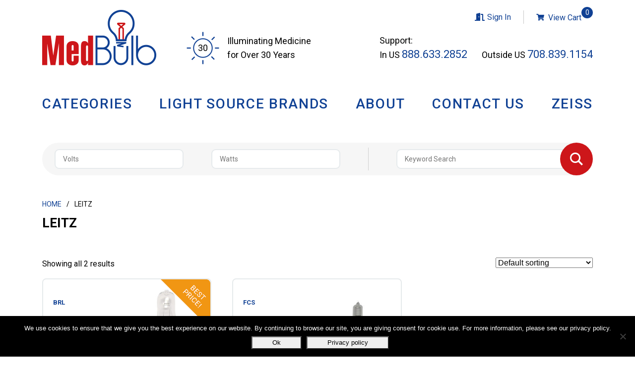

--- FILE ---
content_type: text/html; charset=UTF-8
request_url: https://www.medbulb.com/brand/leitz/
body_size: 21572
content:
<!DOCTYPE html>
<html lang="en-US">
<head>
    	<meta charset="UTF-8">
	<meta name="viewport" content="width=device-width, initial-scale=1, shrink-to-fit=no">
	<link rel="profile" href="http://gmpg.org/xfn/11">
	<link rel="pingback" href="https://www.medbulb.com/xmlrpc.php">
    <!--[if lt IE 9]>
    <script src="https://www.medbulb.com/wp-content/themes/JmFramework/assets/js/html5shiv.js"></script>
    <![endif]-->
	<meta name='robots' content='index, follow, max-image-preview:large, max-snippet:-1, max-video-preview:-1' />

<!-- Google Tag Manager for WordPress by gtm4wp.com -->
<script data-cfasync="false" data-pagespeed-no-defer>
	var gtm4wp_datalayer_name = "dataLayer";
	var dataLayer = dataLayer || [];
</script>
<!-- End Google Tag Manager for WordPress by gtm4wp.com --><script>window._wca = window._wca || [];</script>

	<!-- This site is optimized with the Yoast SEO plugin v26.7 - https://yoast.com/wordpress/plugins/seo/ -->
	<title>Leitz Archives - MedBulb</title>
	<link rel="canonical" href="https://www.medbulb.com/brand/leitz/" />
	<meta property="og:locale" content="en_US" />
	<meta property="og:type" content="article" />
	<meta property="og:title" content="Leitz Archives - MedBulb" />
	<meta property="og:url" content="https://www.medbulb.com/brand/leitz/" />
	<meta property="og:site_name" content="MedBulb" />
	<meta property="og:image" content="https://www.medbulb.com/wp-content/uploads/2020/01/logo-1.png" />
	<meta property="og:image:width" content="230" />
	<meta property="og:image:height" content="112" />
	<meta property="og:image:type" content="image/png" />
	<meta name="twitter:card" content="summary_large_image" />
	<script type="application/ld+json" class="yoast-schema-graph">{"@context":"https://schema.org","@graph":[{"@type":"CollectionPage","@id":"https://www.medbulb.com/brand/leitz/","url":"https://www.medbulb.com/brand/leitz/","name":"Leitz Archives - MedBulb","isPartOf":{"@id":"https://www.medbulb.com/#website"},"primaryImageOfPage":{"@id":"https://www.medbulb.com/brand/leitz/#primaryimage"},"image":{"@id":"https://www.medbulb.com/brand/leitz/#primaryimage"},"thumbnailUrl":"https://www.medbulb.com/wp-content/uploads/2016/03/products-MB133__44749.jpg","breadcrumb":{"@id":"https://www.medbulb.com/brand/leitz/#breadcrumb"},"inLanguage":"en-US"},{"@type":"ImageObject","inLanguage":"en-US","@id":"https://www.medbulb.com/brand/leitz/#primaryimage","url":"https://www.medbulb.com/wp-content/uploads/2016/03/products-MB133__44749.jpg","contentUrl":"https://www.medbulb.com/wp-content/uploads/2016/03/products-MB133__44749.jpg","width":600,"height":600,"caption":"BRL"},{"@type":"BreadcrumbList","@id":"https://www.medbulb.com/brand/leitz/#breadcrumb","itemListElement":[{"@type":"ListItem","position":1,"name":"Home","item":"https://www.medbulb.com/"},{"@type":"ListItem","position":2,"name":"Leitz"}]},{"@type":"WebSite","@id":"https://www.medbulb.com/#website","url":"https://www.medbulb.com/","name":"MedBulb.com","description":"Replacement Surgical &amp; Medical Light Bulbs","publisher":{"@id":"https://www.medbulb.com/#organization"},"potentialAction":[{"@type":"SearchAction","target":{"@type":"EntryPoint","urlTemplate":"https://www.medbulb.com/?s={search_term_string}"},"query-input":{"@type":"PropertyValueSpecification","valueRequired":true,"valueName":"search_term_string"}}],"inLanguage":"en-US"},{"@type":"Organization","@id":"https://www.medbulb.com/#organization","name":"Medbulb","url":"https://www.medbulb.com/","logo":{"@type":"ImageObject","inLanguage":"en-US","@id":"https://www.medbulb.com/#/schema/logo/image/","url":"https://www.medbulb.com/wp-content/uploads/2020/01/cropped-favicon.png","contentUrl":"https://www.medbulb.com/wp-content/uploads/2020/01/cropped-favicon.png","width":512,"height":512,"caption":"Medbulb"},"image":{"@id":"https://www.medbulb.com/#/schema/logo/image/"}}]}</script>
	<!-- / Yoast SEO plugin. -->


<link rel='dns-prefetch' href='//stats.wp.com' />
<link rel='dns-prefetch' href='//www.googletagmanager.com' />
		<!-- This site uses the Google Analytics by MonsterInsights plugin v9.11.1 - Using Analytics tracking - https://www.monsterinsights.com/ -->
							<script src="//www.googletagmanager.com/gtag/js?id=G-X688503KLK"  data-cfasync="false" data-wpfc-render="false" type="text/javascript" async></script>
			<script data-cfasync="false" data-wpfc-render="false" type="text/javascript">
				var mi_version = '9.11.1';
				var mi_track_user = true;
				var mi_no_track_reason = '';
								var MonsterInsightsDefaultLocations = {"page_location":"https:\/\/www.medbulb.com\/brand\/leitz\/"};
								if ( typeof MonsterInsightsPrivacyGuardFilter === 'function' ) {
					var MonsterInsightsLocations = (typeof MonsterInsightsExcludeQuery === 'object') ? MonsterInsightsPrivacyGuardFilter( MonsterInsightsExcludeQuery ) : MonsterInsightsPrivacyGuardFilter( MonsterInsightsDefaultLocations );
				} else {
					var MonsterInsightsLocations = (typeof MonsterInsightsExcludeQuery === 'object') ? MonsterInsightsExcludeQuery : MonsterInsightsDefaultLocations;
				}

								var disableStrs = [
										'ga-disable-G-X688503KLK',
									];

				/* Function to detect opted out users */
				function __gtagTrackerIsOptedOut() {
					for (var index = 0; index < disableStrs.length; index++) {
						if (document.cookie.indexOf(disableStrs[index] + '=true') > -1) {
							return true;
						}
					}

					return false;
				}

				/* Disable tracking if the opt-out cookie exists. */
				if (__gtagTrackerIsOptedOut()) {
					for (var index = 0; index < disableStrs.length; index++) {
						window[disableStrs[index]] = true;
					}
				}

				/* Opt-out function */
				function __gtagTrackerOptout() {
					for (var index = 0; index < disableStrs.length; index++) {
						document.cookie = disableStrs[index] + '=true; expires=Thu, 31 Dec 2099 23:59:59 UTC; path=/';
						window[disableStrs[index]] = true;
					}
				}

				if ('undefined' === typeof gaOptout) {
					function gaOptout() {
						__gtagTrackerOptout();
					}
				}
								window.dataLayer = window.dataLayer || [];

				window.MonsterInsightsDualTracker = {
					helpers: {},
					trackers: {},
				};
				if (mi_track_user) {
					function __gtagDataLayer() {
						dataLayer.push(arguments);
					}

					function __gtagTracker(type, name, parameters) {
						if (!parameters) {
							parameters = {};
						}

						if (parameters.send_to) {
							__gtagDataLayer.apply(null, arguments);
							return;
						}

						if (type === 'event') {
														parameters.send_to = monsterinsights_frontend.v4_id;
							var hookName = name;
							if (typeof parameters['event_category'] !== 'undefined') {
								hookName = parameters['event_category'] + ':' + name;
							}

							if (typeof MonsterInsightsDualTracker.trackers[hookName] !== 'undefined') {
								MonsterInsightsDualTracker.trackers[hookName](parameters);
							} else {
								__gtagDataLayer('event', name, parameters);
							}
							
						} else {
							__gtagDataLayer.apply(null, arguments);
						}
					}

					__gtagTracker('js', new Date());
					__gtagTracker('set', {
						'developer_id.dZGIzZG': true,
											});
					if ( MonsterInsightsLocations.page_location ) {
						__gtagTracker('set', MonsterInsightsLocations);
					}
										__gtagTracker('config', 'G-X688503KLK', {"forceSSL":"true","link_attribution":"true"} );
										window.gtag = __gtagTracker;										(function () {
						/* https://developers.google.com/analytics/devguides/collection/analyticsjs/ */
						/* ga and __gaTracker compatibility shim. */
						var noopfn = function () {
							return null;
						};
						var newtracker = function () {
							return new Tracker();
						};
						var Tracker = function () {
							return null;
						};
						var p = Tracker.prototype;
						p.get = noopfn;
						p.set = noopfn;
						p.send = function () {
							var args = Array.prototype.slice.call(arguments);
							args.unshift('send');
							__gaTracker.apply(null, args);
						};
						var __gaTracker = function () {
							var len = arguments.length;
							if (len === 0) {
								return;
							}
							var f = arguments[len - 1];
							if (typeof f !== 'object' || f === null || typeof f.hitCallback !== 'function') {
								if ('send' === arguments[0]) {
									var hitConverted, hitObject = false, action;
									if ('event' === arguments[1]) {
										if ('undefined' !== typeof arguments[3]) {
											hitObject = {
												'eventAction': arguments[3],
												'eventCategory': arguments[2],
												'eventLabel': arguments[4],
												'value': arguments[5] ? arguments[5] : 1,
											}
										}
									}
									if ('pageview' === arguments[1]) {
										if ('undefined' !== typeof arguments[2]) {
											hitObject = {
												'eventAction': 'page_view',
												'page_path': arguments[2],
											}
										}
									}
									if (typeof arguments[2] === 'object') {
										hitObject = arguments[2];
									}
									if (typeof arguments[5] === 'object') {
										Object.assign(hitObject, arguments[5]);
									}
									if ('undefined' !== typeof arguments[1].hitType) {
										hitObject = arguments[1];
										if ('pageview' === hitObject.hitType) {
											hitObject.eventAction = 'page_view';
										}
									}
									if (hitObject) {
										action = 'timing' === arguments[1].hitType ? 'timing_complete' : hitObject.eventAction;
										hitConverted = mapArgs(hitObject);
										__gtagTracker('event', action, hitConverted);
									}
								}
								return;
							}

							function mapArgs(args) {
								var arg, hit = {};
								var gaMap = {
									'eventCategory': 'event_category',
									'eventAction': 'event_action',
									'eventLabel': 'event_label',
									'eventValue': 'event_value',
									'nonInteraction': 'non_interaction',
									'timingCategory': 'event_category',
									'timingVar': 'name',
									'timingValue': 'value',
									'timingLabel': 'event_label',
									'page': 'page_path',
									'location': 'page_location',
									'title': 'page_title',
									'referrer' : 'page_referrer',
								};
								for (arg in args) {
																		if (!(!args.hasOwnProperty(arg) || !gaMap.hasOwnProperty(arg))) {
										hit[gaMap[arg]] = args[arg];
									} else {
										hit[arg] = args[arg];
									}
								}
								return hit;
							}

							try {
								f.hitCallback();
							} catch (ex) {
							}
						};
						__gaTracker.create = newtracker;
						__gaTracker.getByName = newtracker;
						__gaTracker.getAll = function () {
							return [];
						};
						__gaTracker.remove = noopfn;
						__gaTracker.loaded = true;
						window['__gaTracker'] = __gaTracker;
					})();
									} else {
										console.log("");
					(function () {
						function __gtagTracker() {
							return null;
						}

						window['__gtagTracker'] = __gtagTracker;
						window['gtag'] = __gtagTracker;
					})();
									}
			</script>
							<!-- / Google Analytics by MonsterInsights -->
		<style id='wp-img-auto-sizes-contain-inline-css' type='text/css'>
img:is([sizes=auto i],[sizes^="auto," i]){contain-intrinsic-size:3000px 1500px}
/*# sourceURL=wp-img-auto-sizes-contain-inline-css */
</style>
<style id='wp-block-library-inline-css' type='text/css'>
:root{--wp-block-synced-color:#7a00df;--wp-block-synced-color--rgb:122,0,223;--wp-bound-block-color:var(--wp-block-synced-color);--wp-editor-canvas-background:#ddd;--wp-admin-theme-color:#007cba;--wp-admin-theme-color--rgb:0,124,186;--wp-admin-theme-color-darker-10:#006ba1;--wp-admin-theme-color-darker-10--rgb:0,107,160.5;--wp-admin-theme-color-darker-20:#005a87;--wp-admin-theme-color-darker-20--rgb:0,90,135;--wp-admin-border-width-focus:2px}@media (min-resolution:192dpi){:root{--wp-admin-border-width-focus:1.5px}}.wp-element-button{cursor:pointer}:root .has-very-light-gray-background-color{background-color:#eee}:root .has-very-dark-gray-background-color{background-color:#313131}:root .has-very-light-gray-color{color:#eee}:root .has-very-dark-gray-color{color:#313131}:root .has-vivid-green-cyan-to-vivid-cyan-blue-gradient-background{background:linear-gradient(135deg,#00d084,#0693e3)}:root .has-purple-crush-gradient-background{background:linear-gradient(135deg,#34e2e4,#4721fb 50%,#ab1dfe)}:root .has-hazy-dawn-gradient-background{background:linear-gradient(135deg,#faaca8,#dad0ec)}:root .has-subdued-olive-gradient-background{background:linear-gradient(135deg,#fafae1,#67a671)}:root .has-atomic-cream-gradient-background{background:linear-gradient(135deg,#fdd79a,#004a59)}:root .has-nightshade-gradient-background{background:linear-gradient(135deg,#330968,#31cdcf)}:root .has-midnight-gradient-background{background:linear-gradient(135deg,#020381,#2874fc)}:root{--wp--preset--font-size--normal:16px;--wp--preset--font-size--huge:42px}.has-regular-font-size{font-size:1em}.has-larger-font-size{font-size:2.625em}.has-normal-font-size{font-size:var(--wp--preset--font-size--normal)}.has-huge-font-size{font-size:var(--wp--preset--font-size--huge)}.has-text-align-center{text-align:center}.has-text-align-left{text-align:left}.has-text-align-right{text-align:right}.has-fit-text{white-space:nowrap!important}#end-resizable-editor-section{display:none}.aligncenter{clear:both}.items-justified-left{justify-content:flex-start}.items-justified-center{justify-content:center}.items-justified-right{justify-content:flex-end}.items-justified-space-between{justify-content:space-between}.screen-reader-text{border:0;clip-path:inset(50%);height:1px;margin:-1px;overflow:hidden;padding:0;position:absolute;width:1px;word-wrap:normal!important}.screen-reader-text:focus{background-color:#ddd;clip-path:none;color:#444;display:block;font-size:1em;height:auto;left:5px;line-height:normal;padding:15px 23px 14px;text-decoration:none;top:5px;width:auto;z-index:100000}html :where(.has-border-color){border-style:solid}html :where([style*=border-top-color]){border-top-style:solid}html :where([style*=border-right-color]){border-right-style:solid}html :where([style*=border-bottom-color]){border-bottom-style:solid}html :where([style*=border-left-color]){border-left-style:solid}html :where([style*=border-width]){border-style:solid}html :where([style*=border-top-width]){border-top-style:solid}html :where([style*=border-right-width]){border-right-style:solid}html :where([style*=border-bottom-width]){border-bottom-style:solid}html :where([style*=border-left-width]){border-left-style:solid}html :where(img[class*=wp-image-]){height:auto;max-width:100%}:where(figure){margin:0 0 1em}html :where(.is-position-sticky){--wp-admin--admin-bar--position-offset:var(--wp-admin--admin-bar--height,0px)}@media screen and (max-width:600px){html :where(.is-position-sticky){--wp-admin--admin-bar--position-offset:0px}}

/*# sourceURL=wp-block-library-inline-css */
</style><style id='global-styles-inline-css' type='text/css'>
:root{--wp--preset--aspect-ratio--square: 1;--wp--preset--aspect-ratio--4-3: 4/3;--wp--preset--aspect-ratio--3-4: 3/4;--wp--preset--aspect-ratio--3-2: 3/2;--wp--preset--aspect-ratio--2-3: 2/3;--wp--preset--aspect-ratio--16-9: 16/9;--wp--preset--aspect-ratio--9-16: 9/16;--wp--preset--color--black: #000000;--wp--preset--color--cyan-bluish-gray: #abb8c3;--wp--preset--color--white: #ffffff;--wp--preset--color--pale-pink: #f78da7;--wp--preset--color--vivid-red: #cf2e2e;--wp--preset--color--luminous-vivid-orange: #ff6900;--wp--preset--color--luminous-vivid-amber: #fcb900;--wp--preset--color--light-green-cyan: #7bdcb5;--wp--preset--color--vivid-green-cyan: #00d084;--wp--preset--color--pale-cyan-blue: #8ed1fc;--wp--preset--color--vivid-cyan-blue: #0693e3;--wp--preset--color--vivid-purple: #9b51e0;--wp--preset--gradient--vivid-cyan-blue-to-vivid-purple: linear-gradient(135deg,rgb(6,147,227) 0%,rgb(155,81,224) 100%);--wp--preset--gradient--light-green-cyan-to-vivid-green-cyan: linear-gradient(135deg,rgb(122,220,180) 0%,rgb(0,208,130) 100%);--wp--preset--gradient--luminous-vivid-amber-to-luminous-vivid-orange: linear-gradient(135deg,rgb(252,185,0) 0%,rgb(255,105,0) 100%);--wp--preset--gradient--luminous-vivid-orange-to-vivid-red: linear-gradient(135deg,rgb(255,105,0) 0%,rgb(207,46,46) 100%);--wp--preset--gradient--very-light-gray-to-cyan-bluish-gray: linear-gradient(135deg,rgb(238,238,238) 0%,rgb(169,184,195) 100%);--wp--preset--gradient--cool-to-warm-spectrum: linear-gradient(135deg,rgb(74,234,220) 0%,rgb(151,120,209) 20%,rgb(207,42,186) 40%,rgb(238,44,130) 60%,rgb(251,105,98) 80%,rgb(254,248,76) 100%);--wp--preset--gradient--blush-light-purple: linear-gradient(135deg,rgb(255,206,236) 0%,rgb(152,150,240) 100%);--wp--preset--gradient--blush-bordeaux: linear-gradient(135deg,rgb(254,205,165) 0%,rgb(254,45,45) 50%,rgb(107,0,62) 100%);--wp--preset--gradient--luminous-dusk: linear-gradient(135deg,rgb(255,203,112) 0%,rgb(199,81,192) 50%,rgb(65,88,208) 100%);--wp--preset--gradient--pale-ocean: linear-gradient(135deg,rgb(255,245,203) 0%,rgb(182,227,212) 50%,rgb(51,167,181) 100%);--wp--preset--gradient--electric-grass: linear-gradient(135deg,rgb(202,248,128) 0%,rgb(113,206,126) 100%);--wp--preset--gradient--midnight: linear-gradient(135deg,rgb(2,3,129) 0%,rgb(40,116,252) 100%);--wp--preset--font-size--small: 13px;--wp--preset--font-size--medium: 20px;--wp--preset--font-size--large: 36px;--wp--preset--font-size--x-large: 42px;--wp--preset--spacing--20: 0.44rem;--wp--preset--spacing--30: 0.67rem;--wp--preset--spacing--40: 1rem;--wp--preset--spacing--50: 1.5rem;--wp--preset--spacing--60: 2.25rem;--wp--preset--spacing--70: 3.38rem;--wp--preset--spacing--80: 5.06rem;--wp--preset--shadow--natural: 6px 6px 9px rgba(0, 0, 0, 0.2);--wp--preset--shadow--deep: 12px 12px 50px rgba(0, 0, 0, 0.4);--wp--preset--shadow--sharp: 6px 6px 0px rgba(0, 0, 0, 0.2);--wp--preset--shadow--outlined: 6px 6px 0px -3px rgb(255, 255, 255), 6px 6px rgb(0, 0, 0);--wp--preset--shadow--crisp: 6px 6px 0px rgb(0, 0, 0);}:where(.is-layout-flex){gap: 0.5em;}:where(.is-layout-grid){gap: 0.5em;}body .is-layout-flex{display: flex;}.is-layout-flex{flex-wrap: wrap;align-items: center;}.is-layout-flex > :is(*, div){margin: 0;}body .is-layout-grid{display: grid;}.is-layout-grid > :is(*, div){margin: 0;}:where(.wp-block-columns.is-layout-flex){gap: 2em;}:where(.wp-block-columns.is-layout-grid){gap: 2em;}:where(.wp-block-post-template.is-layout-flex){gap: 1.25em;}:where(.wp-block-post-template.is-layout-grid){gap: 1.25em;}.has-black-color{color: var(--wp--preset--color--black) !important;}.has-cyan-bluish-gray-color{color: var(--wp--preset--color--cyan-bluish-gray) !important;}.has-white-color{color: var(--wp--preset--color--white) !important;}.has-pale-pink-color{color: var(--wp--preset--color--pale-pink) !important;}.has-vivid-red-color{color: var(--wp--preset--color--vivid-red) !important;}.has-luminous-vivid-orange-color{color: var(--wp--preset--color--luminous-vivid-orange) !important;}.has-luminous-vivid-amber-color{color: var(--wp--preset--color--luminous-vivid-amber) !important;}.has-light-green-cyan-color{color: var(--wp--preset--color--light-green-cyan) !important;}.has-vivid-green-cyan-color{color: var(--wp--preset--color--vivid-green-cyan) !important;}.has-pale-cyan-blue-color{color: var(--wp--preset--color--pale-cyan-blue) !important;}.has-vivid-cyan-blue-color{color: var(--wp--preset--color--vivid-cyan-blue) !important;}.has-vivid-purple-color{color: var(--wp--preset--color--vivid-purple) !important;}.has-black-background-color{background-color: var(--wp--preset--color--black) !important;}.has-cyan-bluish-gray-background-color{background-color: var(--wp--preset--color--cyan-bluish-gray) !important;}.has-white-background-color{background-color: var(--wp--preset--color--white) !important;}.has-pale-pink-background-color{background-color: var(--wp--preset--color--pale-pink) !important;}.has-vivid-red-background-color{background-color: var(--wp--preset--color--vivid-red) !important;}.has-luminous-vivid-orange-background-color{background-color: var(--wp--preset--color--luminous-vivid-orange) !important;}.has-luminous-vivid-amber-background-color{background-color: var(--wp--preset--color--luminous-vivid-amber) !important;}.has-light-green-cyan-background-color{background-color: var(--wp--preset--color--light-green-cyan) !important;}.has-vivid-green-cyan-background-color{background-color: var(--wp--preset--color--vivid-green-cyan) !important;}.has-pale-cyan-blue-background-color{background-color: var(--wp--preset--color--pale-cyan-blue) !important;}.has-vivid-cyan-blue-background-color{background-color: var(--wp--preset--color--vivid-cyan-blue) !important;}.has-vivid-purple-background-color{background-color: var(--wp--preset--color--vivid-purple) !important;}.has-black-border-color{border-color: var(--wp--preset--color--black) !important;}.has-cyan-bluish-gray-border-color{border-color: var(--wp--preset--color--cyan-bluish-gray) !important;}.has-white-border-color{border-color: var(--wp--preset--color--white) !important;}.has-pale-pink-border-color{border-color: var(--wp--preset--color--pale-pink) !important;}.has-vivid-red-border-color{border-color: var(--wp--preset--color--vivid-red) !important;}.has-luminous-vivid-orange-border-color{border-color: var(--wp--preset--color--luminous-vivid-orange) !important;}.has-luminous-vivid-amber-border-color{border-color: var(--wp--preset--color--luminous-vivid-amber) !important;}.has-light-green-cyan-border-color{border-color: var(--wp--preset--color--light-green-cyan) !important;}.has-vivid-green-cyan-border-color{border-color: var(--wp--preset--color--vivid-green-cyan) !important;}.has-pale-cyan-blue-border-color{border-color: var(--wp--preset--color--pale-cyan-blue) !important;}.has-vivid-cyan-blue-border-color{border-color: var(--wp--preset--color--vivid-cyan-blue) !important;}.has-vivid-purple-border-color{border-color: var(--wp--preset--color--vivid-purple) !important;}.has-vivid-cyan-blue-to-vivid-purple-gradient-background{background: var(--wp--preset--gradient--vivid-cyan-blue-to-vivid-purple) !important;}.has-light-green-cyan-to-vivid-green-cyan-gradient-background{background: var(--wp--preset--gradient--light-green-cyan-to-vivid-green-cyan) !important;}.has-luminous-vivid-amber-to-luminous-vivid-orange-gradient-background{background: var(--wp--preset--gradient--luminous-vivid-amber-to-luminous-vivid-orange) !important;}.has-luminous-vivid-orange-to-vivid-red-gradient-background{background: var(--wp--preset--gradient--luminous-vivid-orange-to-vivid-red) !important;}.has-very-light-gray-to-cyan-bluish-gray-gradient-background{background: var(--wp--preset--gradient--very-light-gray-to-cyan-bluish-gray) !important;}.has-cool-to-warm-spectrum-gradient-background{background: var(--wp--preset--gradient--cool-to-warm-spectrum) !important;}.has-blush-light-purple-gradient-background{background: var(--wp--preset--gradient--blush-light-purple) !important;}.has-blush-bordeaux-gradient-background{background: var(--wp--preset--gradient--blush-bordeaux) !important;}.has-luminous-dusk-gradient-background{background: var(--wp--preset--gradient--luminous-dusk) !important;}.has-pale-ocean-gradient-background{background: var(--wp--preset--gradient--pale-ocean) !important;}.has-electric-grass-gradient-background{background: var(--wp--preset--gradient--electric-grass) !important;}.has-midnight-gradient-background{background: var(--wp--preset--gradient--midnight) !important;}.has-small-font-size{font-size: var(--wp--preset--font-size--small) !important;}.has-medium-font-size{font-size: var(--wp--preset--font-size--medium) !important;}.has-large-font-size{font-size: var(--wp--preset--font-size--large) !important;}.has-x-large-font-size{font-size: var(--wp--preset--font-size--x-large) !important;}
/*# sourceURL=global-styles-inline-css */
</style>

<style id='classic-theme-styles-inline-css' type='text/css'>
/*! This file is auto-generated */
.wp-block-button__link{color:#fff;background-color:#32373c;border-radius:9999px;box-shadow:none;text-decoration:none;padding:calc(.667em + 2px) calc(1.333em + 2px);font-size:1.125em}.wp-block-file__button{background:#32373c;color:#fff;text-decoration:none}
/*# sourceURL=/wp-includes/css/classic-themes.min.css */
</style>
<link rel='stylesheet' id='cookie-notice-front-css' href='https://www.medbulb.com/wp-content/plugins/cookie-notice/css/front.min.css?ver=2.5.11' type='text/css' media='all' />
<link rel='stylesheet' id='aftax-frontc-css' href='https://www.medbulb.com/wp-content/plugins/woocommerce-tax-exempt-plugin/assets/css/aftax_front.css?ver=1.0' type='text/css' media='' />
<link rel='stylesheet' id='woocommerce-layout-css' href='https://www.medbulb.com/wp-content/plugins/woocommerce/assets/css/woocommerce-layout.css?ver=10.4.3' type='text/css' media='all' />
<style id='woocommerce-layout-inline-css' type='text/css'>

	.infinite-scroll .woocommerce-pagination {
		display: none;
	}
/*# sourceURL=woocommerce-layout-inline-css */
</style>
<link rel='stylesheet' id='woocommerce-smallscreen-css' href='https://www.medbulb.com/wp-content/plugins/woocommerce/assets/css/woocommerce-smallscreen.css?ver=10.4.3' type='text/css' media='only screen and (max-width: 767px)' />
<link rel='stylesheet' id='woocommerce-general-css' href='https://www.medbulb.com/wp-content/plugins/woocommerce/assets/css/woocommerce.css?ver=10.4.3' type='text/css' media='all' />
<style id='woocommerce-inline-inline-css' type='text/css'>
.woocommerce form .form-row .required { visibility: visible; }
/*# sourceURL=woocommerce-inline-inline-css */
</style>
<link rel='stylesheet' id='ywmmq-frontend-css' href='https://www.medbulb.com/wp-content/plugins/yith-woocommerce-minimum-maximum-quantity-premium/assets/css/frontend.min.css?ver=1.57.0' type='text/css' media='all' />
<link rel='stylesheet' id='jm-bootstrap-css-css' href='https://www.medbulb.com/wp-content/themes/JmFramework/assets/bootstrap/css/bootstrap.min.css?ver=4.1.0' type='text/css' media='all' />
<link rel='stylesheet' id='jm-fontawesome-css' href='https://www.medbulb.com/wp-content/themes/JmFramework/assets/fontawesome/css/fontawesome-all.min.css?ver=5.0.13' type='text/css' media='all' />
<link rel='stylesheet' id='jm-fancybox-styles-css' href='https://www.medbulb.com/wp-content/themes/JmFramework/assets/js/fancybox/jquery.fancybox.min.css?ver=3.5.1' type='text/css' media='all' />
<link rel='stylesheet' id='jm-theme-css' href='https://www.medbulb.com/wp-content/themes/JmFramework/assets/css/style.css?ver=1.0.1' type='text/css' media='all' />
<link rel='stylesheet' id='jm-style-css' href='https://www.medbulb.com/wp-content/themes/JmFramework/style.css?ver=48d222129e5a422a6815b2b6f7f4fc62' type='text/css' media='all' />
<link rel='stylesheet' id='pwb-styles-frontend-css' href='https://www.medbulb.com/wp-content/plugins/perfect-woocommerce-brands/build/frontend/css/style.css?ver=3.6.8' type='text/css' media='all' />
<script type="text/javascript" src="https://www.medbulb.com/wp-content/plugins/google-analytics-for-wordpress/assets/js/frontend-gtag.min.js?ver=9.11.1" id="monsterinsights-frontend-script-js" async="async" data-wp-strategy="async"></script>
<script data-cfasync="false" data-wpfc-render="false" type="text/javascript" id='monsterinsights-frontend-script-js-extra'>/* <![CDATA[ */
var monsterinsights_frontend = {"js_events_tracking":"true","download_extensions":"doc,pdf,ppt,zip,xls,docx,pptx,xlsx","inbound_paths":"[{\"path\":\"\\\/go\\\/\",\"label\":\"affiliate\"},{\"path\":\"\\\/recommend\\\/\",\"label\":\"affiliate\"}]","home_url":"https:\/\/www.medbulb.com","hash_tracking":"false","v4_id":"G-X688503KLK"};/* ]]> */
</script>
<script type="text/javascript" id="cookie-notice-front-js-before">
/* <![CDATA[ */
var cnArgs = {"ajaxUrl":"https:\/\/www.medbulb.com\/wp-admin\/admin-ajax.php","nonce":"2f7afa9a5f","hideEffect":"fade","position":"bottom","onScroll":false,"onScrollOffset":100,"onClick":true,"cookieName":"cookie_notice_accepted","cookieTime":2592000,"cookieTimeRejected":2592000,"globalCookie":false,"redirection":true,"cache":false,"revokeCookies":false,"revokeCookiesOpt":"automatic"};

//# sourceURL=cookie-notice-front-js-before
/* ]]> */
</script>
<script type="text/javascript" src="https://www.medbulb.com/wp-content/plugins/cookie-notice/js/front.min.js?ver=2.5.11" id="cookie-notice-front-js"></script>
<script type="text/javascript" src="https://www.medbulb.com/wp-includes/js/jquery/jquery.min.js?ver=3.7.1" id="jquery-core-js"></script>
<script type="text/javascript" src="https://www.medbulb.com/wp-includes/js/jquery/jquery-migrate.min.js?ver=3.4.1" id="jquery-migrate-js"></script>
<script type="text/javascript" id="aftax-frontj-js-extra">
/* <![CDATA[ */
var aftax_php_var = {"admin_url":"https://www.medbulb.com/wp-admin/admin-ajax.php","nonce":"1f737f729f"};
//# sourceURL=aftax-frontj-js-extra
/* ]]> */
</script>
<script type="text/javascript" src="https://www.medbulb.com/wp-content/plugins/woocommerce-tax-exempt-plugin/assets/js/aftax_front.js?ver=1.0" id="aftax-frontj-js"></script>
<script type="text/javascript" src="https://www.medbulb.com/wp-content/plugins/woocommerce/assets/js/jquery-blockui/jquery.blockUI.min.js?ver=2.7.0-wc.10.4.3" id="wc-jquery-blockui-js" data-wp-strategy="defer"></script>
<script type="text/javascript" id="wc-add-to-cart-js-extra">
/* <![CDATA[ */
var wc_add_to_cart_params = {"ajax_url":"/wp-admin/admin-ajax.php","wc_ajax_url":"/?wc-ajax=%%endpoint%%","i18n_view_cart":"View cart","cart_url":"https://www.medbulb.com/cart/","is_cart":"","cart_redirect_after_add":"no"};
//# sourceURL=wc-add-to-cart-js-extra
/* ]]> */
</script>
<script type="text/javascript" src="https://www.medbulb.com/wp-content/plugins/woocommerce/assets/js/frontend/add-to-cart.min.js?ver=10.4.3" id="wc-add-to-cart-js" data-wp-strategy="defer"></script>
<script type="text/javascript" src="https://www.medbulb.com/wp-content/plugins/woocommerce/assets/js/js-cookie/js.cookie.min.js?ver=2.1.4-wc.10.4.3" id="wc-js-cookie-js" data-wp-strategy="defer"></script>
<script type="text/javascript" src="https://www.medbulb.com/wp-content/plugins/js_composer/assets/js/vendors/woocommerce-add-to-cart.js?ver=8.7.2" id="vc_woocommerce-add-to-cart-js-js"></script>
<script type="text/javascript" src="https://www.medbulb.com/wp-content/themes/JmFramework/assets/bootstrap/js/bootstrap.min.js?ver=4.1.0" id="jm-bootstrap-js-js"></script>
<script type="text/javascript" src="https://www.medbulb.com/wp-content/themes/JmFramework/assets/js/enquire.min.js?ver=2.1.6" id="jm-enquire-js"></script>
<script type="text/javascript" src="https://www.medbulb.com/wp-content/themes/JmFramework/assets/js/mobile-menu.js?ver=1.0" id="jm-mobile-js"></script>
<script type="text/javascript" src="https://www.medbulb.com/wp-content/themes/JmFramework/assets/js/cycle2/jquery.cycle2.min.js?ver=2.1.6" id="jm-cycle2-js"></script>
<script type="text/javascript" src="https://www.medbulb.com/wp-content/themes/JmFramework/assets/js/cycle2/jquery.cycle2.carousel.min.js?ver=2.1.6" id="jm-cycle2-carousel-js"></script>
<script type="text/javascript" src="https://www.medbulb.com/wp-content/themes/JmFramework/assets/js/cycle2/jquery.cycle2.swipe.min.js?ver=2.1.6" id="jm-cycle2-swipe-js"></script>
<script type="text/javascript" src="https://www.medbulb.com/wp-content/themes/JmFramework/assets/js/fancybox/jquery.fancybox.min.js?ver=3.5.1" id="jm-fancybox-js"></script>
<script type="text/javascript" src="https://www.medbulb.com/wp-content/themes/JmFramework/assets/js/theme.js?ver=1.0" id="jm-theme-js"></script>
<script type="text/javascript" src="https://www.medbulb.com/wp-content/themes/JmFramework/assets/js/custom.js?ver=1.0" id="jm-custom-js"></script>
<script type="text/javascript" src="https://stats.wp.com/s-202603.js" id="woocommerce-analytics-js" defer="defer" data-wp-strategy="defer"></script>
<script type="text/javascript" id="aftax-blocks-frontj-js-extra">
/* <![CDATA[ */
var aftax_php_vars = {"aftax_translation_tax_exempt_notification":"Tax Exempted","aftax_translation_tax_exempt_heading":"Tax Exemption","aftax_translation_tax_exempt_message":"Do you want to include tax exemption?","admin_url":"https://www.medbulb.com/wp-admin/admin-ajax.php","nonce":"bf565f7546","is_user_logged_in":"","enable_checkbox_for_logged_in_user":"","enable_message_for_logged_in_user":"","enable_vat_for_logged_in_user":"","enable_checkbox_for_guest_user":"","enable_message_for_guest_user":"1","enable_vat_for_guest_user":"","aftax_guest_message":"Are you a tax-exempt organization? You'll need to create an account first to checkout with tax-exempt status. \u003Ca href=\"/my-account/tax-exempt/\" target=\"_blank\" rel=\"noopener\"\u003EClick here to register\u003C/a\u003E.","aftax_logged_in_user_message":"Are you a tax-exempt organization? You'll need to register for tax-exempt status. \u003Ca href=\"/my-account/tax-exempt/\" target=\"_blank\" rel=\"noopener\"\u003EClick here to register\u003C/a\u003E","aftax_enable_auto_tax_exempttion":"","vat_field_label":"VAT","dependable_class_name":"","aftax_list_of_all_countries":{"AF":"Afghanistan","AX":"\u00c5land Islands","AL":"Albania","DZ":"Algeria","AS":"American Samoa","AD":"Andorra","AO":"Angola","AI":"Anguilla","AQ":"Antarctica","AG":"Antigua and Barbuda","AR":"Argentina","AM":"Armenia","AW":"Aruba","AU":"Australia","AT":"Austria","AZ":"Azerbaijan","BS":"Bahamas","BH":"Bahrain","BD":"Bangladesh","BB":"Barbados","BY":"Belarus","PW":"Belau","BE":"Belgium","BZ":"Belize","BJ":"Benin","BM":"Bermuda","BT":"Bhutan","BO":"Bolivia","BQ":"Bonaire, Saint Eustatius and Saba","BA":"Bosnia and Herzegovina","BW":"Botswana","BV":"Bouvet Island","BR":"Brazil","IO":"British Indian Ocean Territory","BN":"Brunei","BG":"Bulgaria","BF":"Burkina Faso","BI":"Burundi","KH":"Cambodia","CM":"Cameroon","CA":"Canada","CV":"Cape Verde","KY":"Cayman Islands","CF":"Central African Republic","TD":"Chad","CL":"Chile","CN":"China","CX":"Christmas Island","CC":"Cocos (Keeling) Islands","CO":"Colombia","KM":"Comoros","CG":"Congo (Brazzaville)","CD":"Congo (Kinshasa)","CK":"Cook Islands","CR":"Costa Rica","HR":"Croatia","CU":"Cuba","CW":"Cura&ccedil;ao","CY":"Cyprus","CZ":"Czech Republic","DK":"Denmark","DJ":"Djibouti","DM":"Dominica","DO":"Dominican Republic","EC":"Ecuador","EG":"Egypt","SV":"El Salvador","GQ":"Equatorial Guinea","ER":"Eritrea","EE":"Estonia","SZ":"Eswatini","ET":"Ethiopia","FK":"Falkland Islands","FO":"Faroe Islands","FJ":"Fiji","FI":"Finland","FR":"France","GF":"French Guiana","PF":"French Polynesia","TF":"French Southern Territories","GA":"Gabon","GM":"Gambia","GE":"Georgia","DE":"Germany","GH":"Ghana","GI":"Gibraltar","GR":"Greece","GL":"Greenland","GD":"Grenada","GP":"Guadeloupe","GU":"Guam","GT":"Guatemala","GG":"Guernsey","GN":"Guinea","GW":"Guinea-Bissau","GY":"Guyana","HT":"Haiti","HM":"Heard Island and McDonald Islands","HN":"Honduras","HK":"Hong Kong","HU":"Hungary","IS":"Iceland","IN":"India","ID":"Indonesia","IR":"Iran","IQ":"Iraq","IE":"Ireland","IM":"Isle of Man","IL":"Israel","IT":"Italy","CI":"Ivory Coast","JM":"Jamaica","JP":"Japan","JE":"Jersey","JO":"Jordan","KZ":"Kazakhstan","KE":"Kenya","KI":"Kiribati","XK":"Kosovo","KW":"Kuwait","KG":"Kyrgyzstan","LA":"Laos","LV":"Latvia","LB":"Lebanon","LS":"Lesotho","LR":"Liberia","LY":"Libya","LI":"Liechtenstein","LT":"Lithuania","LU":"Luxembourg","MO":"Macao","MG":"Madagascar","MW":"Malawi","MY":"Malaysia","MV":"Maldives","ML":"Mali","MT":"Malta","MH":"Marshall Islands","MQ":"Martinique","MR":"Mauritania","MU":"Mauritius","YT":"Mayotte","MX":"Mexico","FM":"Micronesia","MD":"Moldova","MC":"Monaco","MN":"Mongolia","ME":"Montenegro","MS":"Montserrat","MA":"Morocco","MZ":"Mozambique","MM":"Myanmar","NA":"Namibia","NR":"Nauru","NP":"Nepal","NL":"Netherlands","NC":"New Caledonia","NZ":"New Zealand","NI":"Nicaragua","NE":"Niger","NG":"Nigeria","NU":"Niue","NF":"Norfolk Island","KP":"North Korea","MK":"North Macedonia","MP":"Northern Mariana Islands","NO":"Norway","OM":"Oman","PK":"Pakistan","PS":"Palestinian Territory","PA":"Panama","PG":"Papua New Guinea","PY":"Paraguay","PE":"Peru","PH":"Philippines","PN":"Pitcairn","PL":"Poland","PT":"Portugal","PR":"Puerto Rico","QA":"Qatar","RE":"Reunion","RO":"Romania","RU":"Russia","RW":"Rwanda","ST":"S&atilde;o Tom&eacute; and Pr&iacute;ncipe","BL":"Saint Barth&eacute;lemy","SH":"Saint Helena","KN":"Saint Kitts and Nevis","LC":"Saint Lucia","SX":"Saint Martin (Dutch part)","MF":"Saint Martin (French part)","PM":"Saint Pierre and Miquelon","VC":"Saint Vincent and the Grenadines","WS":"Samoa","SM":"San Marino","SA":"Saudi Arabia","SN":"Senegal","RS":"Serbia","SC":"Seychelles","SL":"Sierra Leone","SG":"Singapore","SK":"Slovakia","SI":"Slovenia","SB":"Solomon Islands","SO":"Somalia","ZA":"South Africa","GS":"South Georgia/Sandwich Islands","KR":"South Korea","SS":"South Sudan","ES":"Spain","LK":"Sri Lanka","SD":"Sudan","SR":"Suriname","SJ":"Svalbard and Jan Mayen","SE":"Sweden","CH":"Switzerland","SY":"Syria","TW":"Taiwan","TJ":"Tajikistan","TZ":"Tanzania","TH":"Thailand","TL":"Timor-Leste","TG":"Togo","TK":"Tokelau","TO":"Tonga","TT":"Trinidad and Tobago","TN":"Tunisia","TR":"T\u00fcrkiye","TM":"Turkmenistan","TC":"Turks and Caicos Islands","TV":"Tuvalu","UG":"Uganda","UA":"Ukraine","AE":"United Arab Emirates","GB":"United Kingdom (UK)","US":"United States (US)","UM":"United States (US) Minor Outlying Islands","UY":"Uruguay","UZ":"Uzbekistan","VU":"Vanuatu","VA":"Vatican","VE":"Venezuela","VN":"Vietnam","VG":"Virgin Islands (British)","VI":"Virgin Islands (US)","WF":"Wallis and Futuna","EH":"Western Sahara","YE":"Yemen","ZM":"Zambia","ZW":"Zimbabwe"},"aftax_currency_symbol_data":{"aftax_currency_symbol":"$","aftax_currency_pos":"left","aftax_thousand_sep":",","aftax_decimal_sep":".","aftax_num_decimals":"2"},"aftax_vat_number_block":null,"aftax_invalid_vat_notice":"Invalid Vat number.","aftax_is_auto_exemption":""};
//# sourceURL=aftax-blocks-frontj-js-extra
/* ]]> */
</script>
<script type="text/javascript" src="https://www.medbulb.com/wp-content/plugins/woocommerce-tax-exempt-plugin/blocks-compatibility/tax-exempt-checkout-block/src/js/af-tax-exempt-block/block.js?ver=1.0.1" id="aftax-blocks-frontj-js"></script>

<!-- Google tag (gtag.js) snippet added by Site Kit -->
<!-- Google Analytics snippet added by Site Kit -->
<script type="text/javascript" src="https://www.googletagmanager.com/gtag/js?id=GT-MBNLXH7X" id="google_gtagjs-js" async></script>
<script type="text/javascript" id="google_gtagjs-js-after">
/* <![CDATA[ */
window.dataLayer = window.dataLayer || [];function gtag(){dataLayer.push(arguments);}
gtag("set","linker",{"domains":["www.medbulb.com"]});
gtag("js", new Date());
gtag("set", "developer_id.dZTNiMT", true);
gtag("config", "GT-MBNLXH7X");
 window._googlesitekit = window._googlesitekit || {}; window._googlesitekit.throttledEvents = []; window._googlesitekit.gtagEvent = (name, data) => { var key = JSON.stringify( { name, data } ); if ( !! window._googlesitekit.throttledEvents[ key ] ) { return; } window._googlesitekit.throttledEvents[ key ] = true; setTimeout( () => { delete window._googlesitekit.throttledEvents[ key ]; }, 5 ); gtag( "event", name, { ...data, event_source: "site-kit" } ); }; 
//# sourceURL=google_gtagjs-js-after
/* ]]> */
</script>
<script></script><link rel="https://api.w.org/" href="https://www.medbulb.com/wp-json/" /><link rel="alternate" title="JSON" type="application/json" href="https://www.medbulb.com/wp-json/wp/v2/pwb-brand/843" /><meta name="generator" content="Site Kit by Google 1.170.0" /><script type="text/javascript">
(function(url){
	if(/(?:Chrome\/26\.0\.1410\.63 Safari\/537\.31|WordfenceTestMonBot)/.test(navigator.userAgent)){ return; }
	var addEvent = function(evt, handler) {
		if (window.addEventListener) {
			document.addEventListener(evt, handler, false);
		} else if (window.attachEvent) {
			document.attachEvent('on' + evt, handler);
		}
	};
	var removeEvent = function(evt, handler) {
		if (window.removeEventListener) {
			document.removeEventListener(evt, handler, false);
		} else if (window.detachEvent) {
			document.detachEvent('on' + evt, handler);
		}
	};
	var evts = 'contextmenu dblclick drag dragend dragenter dragleave dragover dragstart drop keydown keypress keyup mousedown mousemove mouseout mouseover mouseup mousewheel scroll'.split(' ');
	var logHuman = function() {
		if (window.wfLogHumanRan) { return; }
		window.wfLogHumanRan = true;
		var wfscr = document.createElement('script');
		wfscr.type = 'text/javascript';
		wfscr.async = true;
		wfscr.src = url + '&r=' + Math.random();
		(document.getElementsByTagName('head')[0]||document.getElementsByTagName('body')[0]).appendChild(wfscr);
		for (var i = 0; i < evts.length; i++) {
			removeEvent(evts[i], logHuman);
		}
	};
	for (var i = 0; i < evts.length; i++) {
		addEvent(evts[i], logHuman);
	}
})('//www.medbulb.com/?wordfence_lh=1&hid=F420E5CA80448BBD6041EA6F4B6333FA');
</script>	<style>img#wpstats{display:none}</style>
		
<!-- Google Tag Manager for WordPress by gtm4wp.com -->
<!-- GTM Container placement set to off -->
<script data-cfasync="false" data-pagespeed-no-defer>
	var dataLayer_content = {"pagePostType":"product","pagePostType2":"tax-product","pageCategory":[]};
	dataLayer.push( dataLayer_content );
</script>
<script data-cfasync="false" data-pagespeed-no-defer>
	console.warn && console.warn("[GTM4WP] Google Tag Manager container code placement set to OFF !!!");
	console.warn && console.warn("[GTM4WP] Data layer codes are active but GTM container must be loaded using custom coding !!!");
</script>
<!-- End Google Tag Manager for WordPress by gtm4wp.com -->			<!-- Global site tag (gtag.js) - Google Analytics -->
			<script async src="https://www.googletagmanager.com/gtag/js?id=UA-31191009-1"></script>
			<script>
                window.dataLayer = window.dataLayer || [];
                function gtag(){dataLayer.push(arguments);}
                gtag('js', new Date());
                gtag('config', 'UA-31191009-1');
			</script>
		<!-- Google site verification - Google for WooCommerce -->
<meta name="google-site-verification" content="G2Nfa0o-z_bdKbj5dBBejo-_DIR-xbRAOyTRX-etxno" />
	<noscript><style>.woocommerce-product-gallery{ opacity: 1 !important; }</style></noscript>
	
<!-- Google AdSense meta tags added by Site Kit -->
<meta name="google-adsense-platform-account" content="ca-host-pub-2644536267352236">
<meta name="google-adsense-platform-domain" content="sitekit.withgoogle.com">
<!-- End Google AdSense meta tags added by Site Kit -->
<meta name="generator" content="Powered by WPBakery Page Builder - drag and drop page builder for WordPress."/>
<link rel="icon" href="https://www.medbulb.com/wp-content/uploads/2020/01/cropped-favicon-1-100x100.png" sizes="32x32" />
<link rel="icon" href="https://www.medbulb.com/wp-content/uploads/2020/01/cropped-favicon-1-200x200.png" sizes="192x192" />
<link rel="apple-touch-icon" href="https://www.medbulb.com/wp-content/uploads/2020/01/cropped-favicon-1-200x200.png" />
<meta name="msapplication-TileImage" content="https://www.medbulb.com/wp-content/uploads/2020/01/cropped-favicon-1-428x428.png" />
<noscript><style> .wpb_animate_when_almost_visible { opacity: 1; }</style></noscript>				<style type="text/css" id="c4wp-checkout-css">
					.woocommerce-checkout .c4wp_captcha_field {
						margin-bottom: 10px;
						margin-top: 15px;
						position: relative;
						display: inline-block;
					}
				</style>
								<style type="text/css" id="c4wp-v3-lp-form-css">
					.login #login, .login #lostpasswordform {
						min-width: 350px !important;
					}
					.wpforms-field-c4wp iframe {
						width: 100% !important;
					}
				</style>
							<style type="text/css" id="c4wp-v3-lp-form-css">
				.login #login, .login #lostpasswordform {
					min-width: 350px !important;
				}
				.wpforms-field-c4wp iframe {
					width: 100% !important;
				}
			</style>
			
		<!-- Global site tag (gtag.js) - Google Ads: AW-1059685204 - Google for WooCommerce -->
		<script async src="https://www.googletagmanager.com/gtag/js?id=AW-1059685204"></script>
		<script>
			window.dataLayer = window.dataLayer || [];
			function gtag() { dataLayer.push(arguments); }
			gtag( 'consent', 'default', {
				analytics_storage: 'denied',
				ad_storage: 'denied',
				ad_user_data: 'denied',
				ad_personalization: 'denied',
				region: ['AT', 'BE', 'BG', 'HR', 'CY', 'CZ', 'DK', 'EE', 'FI', 'FR', 'DE', 'GR', 'HU', 'IS', 'IE', 'IT', 'LV', 'LI', 'LT', 'LU', 'MT', 'NL', 'NO', 'PL', 'PT', 'RO', 'SK', 'SI', 'ES', 'SE', 'GB', 'CH'],
				wait_for_update: 500,
			} );
			gtag('js', new Date());
			gtag('set', 'developer_id.dOGY3NW', true);
			gtag("config", "AW-1059685204", { "groups": "GLA", "send_page_view": false });		</script>

				<script>
        jQuery(window).on('load', function() { // makes sure the whole site is loaded 
            jQuery('#status').fadeOut(); // will first fade out the loading animation 
            jQuery('#preloader').delay(350).fadeOut('slow'); // will fade out the white DIV that covers the website. 
            jQuery('body').delay(350).css({'overflow':'visible'});
        })
    </script>
	<link rel='stylesheet' id='wc-blocks-style-css' href='https://www.medbulb.com/wp-content/plugins/woocommerce/assets/client/blocks/wc-blocks.css?ver=wc-10.4.3' type='text/css' media='all' />
</head>
<body class="archive tax-pwb-brand term-leitz term-843 wp-theme-JmFramework theme-JmFramework cookies-not-set woocommerce woocommerce-page woocommerce-no-js wpb-js-composer js-comp-ver-8.7.2 vc_responsive">
<script type="text/javascript">
/* <![CDATA[ */
gtag("event", "page_view", {send_to: "GLA"});
/* ]]> */
</script>
<!-- Preloader -->
<div id="preloader">
    <div id="status">&nbsp;</div>
</div>
<div id="page" class="site">
    <div class="site-wrapper">
        <header id="mobilesiteheader" class="mobile-site-header">
            <div class="wrapper">
                <div class="container">
                    <div class="row">
                        <div class="col-lg-12">
                            <div class="mobile-header-wrapper">
                                <button class="menu-primary-trigger" aria-expanded="false" aria-controls="menu-primary-items">Menu</button>
                                <div class="mobile-header-nav"></div>
                            </div>
                        </div>
                    </div>
                </div>
            </div>
        </header><!-- #mobilesiteheader -->
        <header id="siteheader" class="site-header" role="banner">
            <div class="wrapper">
                <div class="container">
                    <div class="row">
                        <div class="col-12">
                            <div class="header-wrapper">
                                <div class="logo">
		                                                                    <a href="https://www.medbulb.com/"><img src="https://www.medbulb.com/wp-content/themes/JmFramework/assets/images/logo.png" alt="MedBulb" title="Replacement Surgical &amp; Medical Light Bulbs"></a>
		                                                            </div>
                                <div class="header-sidebar">
                                    <div class="header-top">
			                            <nav class="nav-top">
    <ul class="top-menu">
                <li  class="menu-item-signin">
            <a href="https://www.medbulb.com/wp-login.php?redirect_to=https%3A%2F%2Fwww.medbulb.com%2Fmy-account%2F">Sign In</a>
        </li>
                <li class="menu-item-cart">
            <div class="site-header-cart menu navbar-header-cart menu">
	<div class="site-header-cart__wrapper">
			<div class="cart-contents" title="View your shopping cart">
		<i class="fas fa-shopping-cart"></i>
		<span class="text"> &nbsp; View Cart</span>
		<span class="count">0</span>
	</div>
			<div class="shopping_cart-dropdown-wrap products_in_cart_0">
			<div class="shopping_cart-header">
				<h5>My Cart</h5>
			</div>
			<div class="widget woocommerce widget_shopping_cart"><div class="widget_shopping_cart_content"></div></div>		</div>
	</div>
</div>
        </li>
    </ul>
</nav>                                    </div>
                                    <div class="header-widget">
			                            <div id="custom_html-2" class="widget_text header-sidebar-1 widget_custom_html"><div class="textwidget custom-html-widget"><div class="icon_over_30">
Illuminating Medicine<br />
for Over 30 Years
</div></div></div><div id="custom_html-3" class="widget_text header-sidebar-1 widget_custom_html"><div class="textwidget custom-html-widget">Support:<br />
<span>In US <a href="tel:8886332852">888.633.2852</a>
</span>
<span>Outside US <a href="tel:7088391154">708.839.1154</a>	</span></div></div>                                    </div>
                                </div>
                            </div>
                        </div>


                    </div>
                    <div class="row">
                        <div class="col-12">
                            <div class="header-nav">
		                        <nav class="nav-primary">
<ul id="primarymenu" class="primary-menu"><li id="menu-item-3095" class="menu-item menu-item-type-custom menu-item-object-custom menu-item-has-children menu-item-3095"><a href="#">Categories</a>
<ul class="sub-menu">
	<li id="menu-item-2858" class="menu-item menu-item-type-taxonomy menu-item-object-product_cat menu-item-2858"><a href="https://www.medbulb.com/product-category/new-double-life-xenon-bulbs/">New DOUBLE LIFE Xenon Bulbs</a></li>
	<li id="menu-item-2857" class="menu-item menu-item-type-taxonomy menu-item-object-product_cat menu-item-2857"><a href="https://www.medbulb.com/product-category/microscope-bulbs/">Microscope Bulbs</a></li>
	<li id="menu-item-2862" class="menu-item menu-item-type-taxonomy menu-item-object-product_cat menu-item-2862"><a href="https://www.medbulb.com/product-category/overhead-surgical-light-bulbs/">Overhead Surgical Light Bulbs</a></li>
	<li id="menu-item-3306" class="menu-item menu-item-type-taxonomy menu-item-object-product_cat menu-item-3306"><a href="https://www.medbulb.com/product-category/head-light-bulbs/">Headlight Bulbs</a></li>
	<li id="menu-item-2869" class="menu-item menu-item-type-taxonomy menu-item-object-product_cat menu-item-2869"><a href="https://www.medbulb.com/product-category/xenon-bulbs/">Xenon Bulbs</a></li>
	<li id="menu-item-2851" class="menu-item menu-item-type-taxonomy menu-item-object-product_cat menu-item-2851"><a href="https://www.medbulb.com/product-category/gi-lab-bulbs/">GI Lab Bulbs</a></li>
	<li id="menu-item-2848" class="menu-item menu-item-type-taxonomy menu-item-object-product_cat menu-item-2848"><a href="https://www.medbulb.com/product-category/exam-light-bulbs/">Exam Light Bulbs</a></li>
	<li id="menu-item-2845" class="menu-item menu-item-type-taxonomy menu-item-object-product_cat menu-item-2845"><a href="https://www.medbulb.com/product-category/halogen-3-letter-code-bulbs/">Halogen &#8211; 3 Letter Code Bulbs</a></li>
	<li id="menu-item-2847" class="menu-item menu-item-type-taxonomy menu-item-object-product_cat menu-item-2847"><a href="https://www.medbulb.com/product-category/endoscopy-bulbs/">Endoscopy Bulbs</a></li>
	<li id="menu-item-2849" class="menu-item menu-item-type-taxonomy menu-item-object-product_cat menu-item-2849"><a href="https://www.medbulb.com/product-category/fiber-opt-illum-bulbs/">Fiber Opt Illum. Bulbs</a></li>
	<li id="menu-item-2860" class="menu-item menu-item-type-taxonomy menu-item-object-product_cat menu-item-2860"><a href="https://www.medbulb.com/product-category/ophthalmic-bulbs/">Ophthalmic Bulbs</a></li>
	<li id="menu-item-2868" class="menu-item menu-item-type-taxonomy menu-item-object-product_cat menu-item-2868"><a href="https://www.medbulb.com/product-category/xbo-bulbs/">XBO Bulbs</a></li>
</ul>
</li>
<li id="menu-item-3096" class="menu-item menu-item-type-custom menu-item-object-custom menu-item-has-children menu-item-3096"><a href="#">Light Source Brands</a>
<ul class="sub-menu">
	<li id="menu-item-2837" class="menu-item menu-item-type-taxonomy menu-item-object-product_brand menu-item-2837"><a href="https://www.medbulb.com/brands/olympus/">Olympus</a></li>
	<li id="menu-item-3249" class="menu-item menu-item-type-taxonomy menu-item-object-product_brand menu-item-3249"><a href="https://www.medbulb.com/brands/amsco/">Steris/Amsco</a></li>
	<li id="menu-item-2844" class="menu-item menu-item-type-taxonomy menu-item-object-product_brand menu-item-2844"><a href="https://www.medbulb.com/brands/zeiss/">Zeiss</a></li>
	<li id="menu-item-2830" class="menu-item menu-item-type-taxonomy menu-item-object-product_brand menu-item-2830"><a href="https://www.medbulb.com/brands/exelitas/">Exelitas</a></li>
	<li id="menu-item-5441" class="menu-item menu-item-type-custom menu-item-object-custom menu-item-5441"><a href="https://www.medbulb.com/brand/exelitas/">Perkin Elmer</a></li>
	<li id="menu-item-3239" class="menu-item menu-item-type-taxonomy menu-item-object-product_brand menu-item-3239"><a href="https://www.medbulb.com/brands/pentax/">Pentax</a></li>
	<li id="menu-item-3255" class="menu-item menu-item-type-taxonomy menu-item-object-product_brand menu-item-3255"><a href="https://www.medbulb.com/brands/berchtold/">Berchtold</a></li>
	<li id="menu-item-3254" class="menu-item menu-item-type-taxonomy menu-item-object-product_brand menu-item-3254"><a href="https://www.medbulb.com/brands/skytron/">Skytron</a></li>
	<li id="menu-item-2838" class="menu-item menu-item-type-taxonomy menu-item-object-product_brand menu-item-2838"><a href="https://www.medbulb.com/brands/osram/">Osram</a></li>
	<li id="menu-item-3248" class="menu-item menu-item-type-taxonomy menu-item-object-product_brand menu-item-3248"><a href="https://www.medbulb.com/brands/karl-storz/">Karl Storz</a></li>
	<li id="menu-item-3253" class="menu-item menu-item-type-taxonomy menu-item-object-product_brand menu-item-3253"><a href="https://www.medbulb.com/brands/hanaulux/">Hanaulux</a></li>
	<li id="menu-item-3251" class="menu-item menu-item-type-taxonomy menu-item-object-product_brand menu-item-3251"><a href="https://www.medbulb.com/brands/sunoptic/">Sunoptic</a></li>
	<li id="menu-item-2841" class="menu-item menu-item-type-taxonomy menu-item-object-product_brand menu-item-2841"><a href="https://www.medbulb.com/brands/ushio/">Ushio</a></li>
	<li id="menu-item-3257" class="menu-item menu-item-type-taxonomy menu-item-object-product_brand menu-item-3257"><a href="https://www.medbulb.com/brands/luxtec/">Luxtec</a></li>
	<li id="menu-item-3252" class="menu-item menu-item-type-taxonomy menu-item-object-product_brand menu-item-3252"><a href="https://www.medbulb.com/brands/heraeus/">Heraeus</a></li>
	<li id="menu-item-3256" class="menu-item menu-item-type-taxonomy menu-item-object-product_brand menu-item-3256"><a href="https://www.medbulb.com/brands/fuginon/">Fuginon</a></li>
	<li id="menu-item-2828" class="menu-item menu-item-type-taxonomy menu-item-object-product_brand menu-item-2828"><a href="https://www.medbulb.com/brands/carley/">Carley</a></li>
	<li id="menu-item-3258" class="menu-item menu-item-type-taxonomy menu-item-object-product_brand menu-item-3258"><a href="https://www.medbulb.com/brands/integra/">Integra</a></li>
	<li id="menu-item-3250" class="menu-item menu-item-type-taxonomy menu-item-object-product_brand menu-item-3250"><a href="https://www.medbulb.com/brands/alm/">ALM</a></li>
	<li id="menu-item-2843" class="menu-item menu-item-type-taxonomy menu-item-object-product_brand menu-item-2843"><a href="https://www.medbulb.com/brands/welch-allyn/">Welch Allyn</a></li>
	<li id="menu-item-8057" class="menu-item menu-item-type-taxonomy menu-item-object-product_brand menu-item-8057"><a href="https://www.medbulb.com/brands/stryker/">Stryker</a></li>
</ul>
</li>
<li id="menu-item-18" class="menu-item menu-item-type-post_type menu-item-object-page menu-item-18"><a href="https://www.medbulb.com/about/">About</a></li>
<li id="menu-item-17" class="menu-item menu-item-type-post_type menu-item-object-page menu-item-17"><a href="https://www.medbulb.com/contact-us/">Contact Us</a></li>
<li id="menu-item-8534" class="menu-item menu-item-type-taxonomy menu-item-object-product_brand menu-item-8534"><a href="https://www.medbulb.com/brands/zeiss/">Zeiss</a></li>
</ul></nav>                            </div>
                        </div>
                    </div>
                    <div class="row">
                        <div class="col-12">
                            <div class="widget_isp_search_box_widget gform_wrapper">
<form id="custom_search" class="custom-search" method="get" action="/" accept-charset="utf-8">
    <input type="hidden" name="custom_search" value="1" />
    
	<input type="text" id="volts" name="volts" value="" placeholder="Volts" class="cs_volts" />
	
	<input type="text" id="watts_amps" name="watts-amps" value="" placeholder="Watts" class="cs_watts" />

    <div class="cs_devider"></div>
	<div class="keyword-wrapper">
		<input type="text" name="s" value="" placeholder="Keyword Search" class="cs_s isp_search_box_input ui-autocomplete-input ui-autocomplete-loading" autocomplete="OfF" autocorrect="off" autocapitalize="off" aria-label="Search" isp_ac="OfF" />

		<input type="submit" value="" id="cs_submit" class="cs_submit" />
	</div>

</form>
<script>

var acp_magento_options = {
	skip_search_element_id: 'volts,watts_amps,icon_info_description,light_source_model,light_source_brand' // Avoid attaching IS+ to these input IDs
}
</script>
</div>                        </div>
                    </div>
					                </div>
            </div><!-- .wrapper -->
        </header><!-- #siteheader -->
        <section id="sitecontent" class="site-content">
            <div class="wrapper">
			    <section class="title-section">
    <div class="container">
        <div class="row">
            <div class="col-lg-12">
                
		<div class="breadcrumbs"><ul><li class="breadcrumbs-item"><a href="https://www.medbulb.com/" class="breadcrumbs-item-link is-home" rel="home" title="Home">Home</a></li>
			 <li class="breadcrumbs-item"><span class="breadcrumbs-item-sep">&#47;</span></li> <li class="breadcrumbs-item"><span class="breadcrumbs-item-target">Leitz</span></li></ul>
		</div><header class="page-header"><h1 class="page-title">Leitz</h1></header>            </div>
        </div>
    </div>
</section><!-- .title-section --> 
<!-- Google tag (gtag.js) -->
<script async src="https://www.googletagmanager.com/gtag/js?id=AW-1059685204">
</script>
<script>
  window.dataLayer = window.dataLayer || [];
  function gtag(){dataLayer.push(arguments);}
  gtag('js', new Date());

  gtag('config', 'AW-1059685204');
</script>
	<div class="wrapper">	
		<div class="container">
	        <div class="row">
	            <div class="col-lg-12">
	                <div id="primary" class="content-area">
	                    <main id="main" class="site-main" role="main">
	<header class="woocommerce-products-header">
	
	</header>
<div class="woocommerce-notices-wrapper"></div><p class="woocommerce-result-count" role="alert" aria-relevant="all" >
	Showing all 2 results</p>
<form class="woocommerce-ordering" method="get">
		<select
		name="orderby"
		class="orderby"
					aria-label="Shop order"
			>
					<option value="menu_order"  selected='selected'>Default sorting</option>
					<option value="popularity" >Sort by popularity</option>
					<option value="date" >Sort by latest</option>
					<option value="price" >Sort by price: low to high</option>
					<option value="price-desc" >Sort by price: high to low</option>
			</select>
	<input type="hidden" name="paged" value="1" />
	</form>
<ul class="products columns-3">
<li class="product type-product post-266 status-publish first instock product_cat-microscope-bulbs product_cat-ophthalmic-bulbs product_cat-halogen-3-letter-code-bulbs has-post-thumbnail sale taxable shipping-taxable purchasable product-type-simple">
	<div class="tag_image"><img src="https://www.medbulb.com/wp-content/themes/JmFramework/assets/images/tag_best_price.png" alt="Best Price" /></div><a href="https://www.medbulb.com/product/brl/" class="woocommerce-LoopProduct-link woocommerce-loop-product__link">
	<span class="onsale">Sale!</span>
	<img width="200" height="200" src="https://www.medbulb.com/wp-content/uploads/2016/03/products-MB133__44749-200x200.jpg" class="attachment-woocommerce_thumbnail size-woocommerce_thumbnail" alt="BRL" decoding="async" srcset="https://www.medbulb.com/wp-content/uploads/2016/03/products-MB133__44749-200x200.jpg 200w, https://www.medbulb.com/wp-content/uploads/2016/03/products-MB133__44749-555x555.jpg 555w, https://www.medbulb.com/wp-content/uploads/2016/03/products-MB133__44749-428x428.jpg 428w, https://www.medbulb.com/wp-content/uploads/2016/03/products-MB133__44749-100x100.jpg 100w, https://www.medbulb.com/wp-content/uploads/2016/03/products-MB133__44749.jpg 600w" sizes="(max-width: 200px) 100vw, 200px" /><h2 class="woocommerce-loop-product__title">BRL</h2><div class="product-attributes"><p><b>Volts</b>: 12</p><p><b>Watts</b>: 50</p><p><b>Used In</b>: Alcon Accurus Vitrectomy Machine, Leitz 800CS, 500-812, Olympus BX, BS2, IMT2, IMT-2, SZH-ILLD, BX30, BXFM</p><p><b>Also Known As</b>: 64610, 54219, 7027, 143086, Alcon 143-088, 70131B, 500-182 Leitz, 80657, 806575034, 0602374901X, 8065740243, Olympus: 8C407, 8C-407</p></div>
	<span class="price"><del aria-hidden="true"><span class="woocommerce-Price-amount amount"><bdi><span class="woocommerce-Price-currencySymbol">&#36;</span>10.75</bdi></span></del> <span class="screen-reader-text">Original price was: &#036;10.75.</span><ins aria-hidden="true"><span class="woocommerce-Price-amount amount"><bdi><span class="woocommerce-Price-currencySymbol">&#36;</span>7.95</bdi></span></ins><span class="screen-reader-text">Current price is: &#036;7.95.</span></span>
</a><a href="/brand/leitz/?add-to-cart=266" aria-describedby="woocommerce_loop_add_to_cart_link_describedby_266" data-quantity="1" class="button product_type_simple add_to_cart_button ajax_add_to_cart" data-product_id="266" data-product_sku="BRL" aria-label="Add to cart: &ldquo;BRL&rdquo;" rel="nofollow" data-success_message="&ldquo;BRL&rdquo; has been added to your cart" role="button">Add to cart</a>	<span id="woocommerce_loop_add_to_cart_link_describedby_266" class="screen-reader-text">
			</span>
</li>
<li class="product type-product post-330 status-publish instock product_cat-exam-light-bulbs product_cat-overhead-surgical-light-bulbs product_cat-microscope-bulbs product_cat-ophthalmic-bulbs product_cat-halogen-3-letter-code-bulbs has-post-thumbnail sale taxable shipping-taxable purchasable product-type-simple">
	<a href="https://www.medbulb.com/product/fcs/" class="woocommerce-LoopProduct-link woocommerce-loop-product__link">
	<span class="onsale">Sale!</span>
	<img width="200" height="200" src="https://www.medbulb.com/wp-content/uploads/2016/03/products-MB179__73851-200x200.jpg" class="attachment-woocommerce_thumbnail size-woocommerce_thumbnail" alt="FCS" decoding="async" srcset="https://www.medbulb.com/wp-content/uploads/2016/03/products-MB179__73851-200x200.jpg 200w, https://www.medbulb.com/wp-content/uploads/2016/03/products-MB179__73851-555x555.jpg 555w, https://www.medbulb.com/wp-content/uploads/2016/03/products-MB179__73851-428x428.jpg 428w, https://www.medbulb.com/wp-content/uploads/2016/03/products-MB179__73851-100x100.jpg 100w, https://www.medbulb.com/wp-content/uploads/2016/03/products-MB179__73851.jpg 600w" sizes="(max-width: 200px) 100vw, 200px" /><h2 class="woocommerce-loop-product__title">FCS</h2><div class="product-attributes"><p><b>Volts</b>: 24</p><p><b>Watts</b>: 150</p><p><b>Used In</b>: Grieshaber Light Source #A1-216, #630.61, AMX-4, AMX4+ X-ray Units, Angenieus Surgical Light AX4, ARD163508, ALM, 163508, Chick Kirchner Exam Lt. OB</p><p><b>Also Known As</b>: 64640, 64640HLX, 7158, A1216, 630.80, 54041, 037-717, 71826, 163S08, AX163508, 163508, 79330</p></div>
	<span class="price"><del aria-hidden="true"><span class="woocommerce-Price-amount amount"><bdi><span class="woocommerce-Price-currencySymbol">&#36;</span>9.75</bdi></span></del> <span class="screen-reader-text">Original price was: &#036;9.75.</span><ins aria-hidden="true"><span class="woocommerce-Price-amount amount"><bdi><span class="woocommerce-Price-currencySymbol">&#36;</span>4.79</bdi></span></ins><span class="screen-reader-text">Current price is: &#036;4.79.</span></span>
</a><a href="/brand/leitz/?add-to-cart=330" aria-describedby="woocommerce_loop_add_to_cart_link_describedby_330" data-quantity="5" class="button product_type_simple add_to_cart_button ajax_add_to_cart" data-product_id="330" data-product_sku="FCS" aria-label="Add to cart: &ldquo;FCS&rdquo;" rel="nofollow" data-success_message="&ldquo;FCS&rdquo; has been added to your cart" role="button">Add to cart</a>	<span id="woocommerce_loop_add_to_cart_link_describedby_330" class="screen-reader-text">
			</span>
</li>
</ul>

						</main><!-- #main -->
	                </div><!-- #primary -->   
	            </div>
	        </div>
	    </div>
	</div>
	            </div>
        </section><!-- #sitecontent -->
    </div><!-- .site-wrapper -->
    <footer id="sitefooter" class="site-footer" role="contentinfo">
        <div class="wrapper">
            <div class="container">
                <div class="footer-widgets">
                    <div class="row">
                        <div class="col-xs-12 col-md-3">
                            <a href="https://www.medbulb.com/" class="footer-logo"><img src="https://www.medbulb.com/wp-content/themes/JmFramework/assets/images/logo-footer.png" alt="MedBulb" title="Replacement Surgical &amp; Medical Light Bulbs"></a>
                        </div>
                        <div class="col-xs-12 col-md-5">
	                        <div id="text-2" class="footer-widget footer-sidebar-1 widget_text">			<div class="textwidget"><p>MedBulb, P.O. Box 313, Willow Springs IL 60480<br />
Phone: <a href="tel:8886332852">888.633.2852</a><br />
Fax: 708.678.4779</p>
</div>
		</div><!-- .footer-widget -->                        </div>
                        <div class="col-xs-12 col-md-4">
	                        <div id="nav_menu-2" class="footer-widget footer-sidebar-2 widget_nav_menu"><div class="menu-footer-menu-container"><ul id="menu-footer-menu" class="menu"><li id="menu-item-29" class="menu-item menu-item-type-post_type menu-item-object-page menu-item-29"><a href="https://www.medbulb.com/faqs/">FAQs</a></li>
<li id="menu-item-28" class="menu-item menu-item-type-post_type menu-item-object-page menu-item-privacy-policy menu-item-28"><a rel="privacy-policy" href="https://www.medbulb.com/privacy-policy/">Privacy Policy</a></li>
<li id="menu-item-27" class="menu-item menu-item-type-post_type menu-item-object-page menu-item-27"><a href="https://www.medbulb.com/shipping-return-policy/">Shipping &#038; Return Policy</a></li>
</ul></div></div><!-- .footer-widget -->                        </div>
                    </div>
                </div>
            </div>
        </div><!-- .wrapper -->    
    </footer><!-- #sitefooter -->
</div><!-- #page -->
<div id="back-top-wrapper" class="visible-desktop">
	<div id="back-top">
		<a href="#top"></a>	</div>
</div>
<script type="speculationrules">
{"prefetch":[{"source":"document","where":{"and":[{"href_matches":"/*"},{"not":{"href_matches":["/wp-*.php","/wp-admin/*","/wp-content/uploads/*","/wp-content/*","/wp-content/plugins/*","/wp-content/themes/JmFramework/*","/*\\?(.+)"]}},{"not":{"selector_matches":"a[rel~=\"nofollow\"]"}},{"not":{"selector_matches":".no-prefetch, .no-prefetch a"}}]},"eagerness":"conservative"}]}
</script>
	<script type='text/javascript'>
		(function () {
			var c = document.body.className;
			c = c.replace(/woocommerce-no-js/, 'woocommerce-js');
			document.body.className = c;
		})();
	</script>
	<script type="text/javascript" id="woocommerce-js-extra">
/* <![CDATA[ */
var woocommerce_params = {"ajax_url":"/wp-admin/admin-ajax.php","wc_ajax_url":"/?wc-ajax=%%endpoint%%","i18n_password_show":"Show password","i18n_password_hide":"Hide password"};
//# sourceURL=woocommerce-js-extra
/* ]]> */
</script>
<script type="text/javascript" src="https://www.medbulb.com/wp-content/plugins/woocommerce/assets/js/frontend/woocommerce.min.js?ver=10.4.3" id="woocommerce-js" data-wp-strategy="defer"></script>
<script type="text/javascript" src="https://www.medbulb.com/wp-content/themes/JmFramework/assets/js/woo-theme-script.js?ver=1.0.0" id="jm-woo-theme-script-js"></script>
<script type="text/javascript" src="https://www.medbulb.com/wp-includes/js/dist/vendor/wp-polyfill.min.js?ver=3.15.0" id="wp-polyfill-js"></script>
<script type="text/javascript" src="https://www.medbulb.com/wp-content/plugins/jetpack/jetpack_vendor/automattic/woocommerce-analytics/build/woocommerce-analytics-client.js?minify=false&amp;ver=75adc3c1e2933e2c8c6a" id="woocommerce-analytics-client-js" defer="defer" data-wp-strategy="defer"></script>
<script type="text/javascript" id="pwb-functions-frontend-js-extra">
/* <![CDATA[ */
var pwb_ajax_object = {"carousel_prev":"\u003C","carousel_next":"\u003E"};
//# sourceURL=pwb-functions-frontend-js-extra
/* ]]> */
</script>
<script type="text/javascript" src="https://www.medbulb.com/wp-content/plugins/perfect-woocommerce-brands/build/frontend/js/index.js?ver=25bf59070626bf26de92" id="pwb-functions-frontend-js"></script>
<script type="text/javascript" src="https://www.medbulb.com/wp-content/plugins/woocommerce/assets/js/sourcebuster/sourcebuster.min.js?ver=10.4.3" id="sourcebuster-js-js"></script>
<script type="text/javascript" id="wc-order-attribution-js-extra">
/* <![CDATA[ */
var wc_order_attribution = {"params":{"lifetime":1.0e-5,"session":30,"base64":false,"ajaxurl":"https://www.medbulb.com/wp-admin/admin-ajax.php","prefix":"wc_order_attribution_","allowTracking":true},"fields":{"source_type":"current.typ","referrer":"current_add.rf","utm_campaign":"current.cmp","utm_source":"current.src","utm_medium":"current.mdm","utm_content":"current.cnt","utm_id":"current.id","utm_term":"current.trm","utm_source_platform":"current.plt","utm_creative_format":"current.fmt","utm_marketing_tactic":"current.tct","session_entry":"current_add.ep","session_start_time":"current_add.fd","session_pages":"session.pgs","session_count":"udata.vst","user_agent":"udata.uag"}};
//# sourceURL=wc-order-attribution-js-extra
/* ]]> */
</script>
<script type="text/javascript" src="https://www.medbulb.com/wp-content/plugins/woocommerce/assets/js/frontend/order-attribution.min.js?ver=10.4.3" id="wc-order-attribution-js"></script>
<script type="text/javascript" id="googlesitekit-events-provider-woocommerce-js-before">
/* <![CDATA[ */
window._googlesitekit.wcdata = window._googlesitekit.wcdata || {};
window._googlesitekit.wcdata.products = [{"id":266,"name":"BRL","categories":[{"name":"Microscope Bulbs"},{"name":"Ophthalmic Bulbs"},{"name":"Halogen - 3 Letter Code Bulbs"}],"price":795},{"id":330,"name":"FCS","categories":[{"name":"Exam Light Bulbs"},{"name":"Overhead Surgical Light Bulbs"},{"name":"Microscope Bulbs"},{"name":"Ophthalmic Bulbs"},{"name":"Halogen - 3 Letter Code Bulbs"}],"price":479}];
window._googlesitekit.wcdata.add_to_cart = null;
window._googlesitekit.wcdata.currency = "USD";
window._googlesitekit.wcdata.eventsToTrack = ["add_to_cart","purchase"];
//# sourceURL=googlesitekit-events-provider-woocommerce-js-before
/* ]]> */
</script>
<script type="text/javascript" src="https://www.medbulb.com/wp-content/plugins/google-site-kit/dist/assets/js/googlesitekit-events-provider-woocommerce-9717a4b16d0ac7e06633.js" id="googlesitekit-events-provider-woocommerce-js" defer></script>
<script type="text/javascript" src="https://www.medbulb.com/wp-content/plugins/google-site-kit/dist/assets/js/googlesitekit-events-provider-wpforms-ed443a3a3d45126a22ce.js" id="googlesitekit-events-provider-wpforms-js" defer></script>
<script type="text/javascript" id="jetpack-stats-js-before">
/* <![CDATA[ */
_stq = window._stq || [];
_stq.push([ "view", {"v":"ext","blog":"243033914","post":"0","tz":"-6","srv":"www.medbulb.com","arch_tax_pwb-brand":"leitz","arch_results":"2","j":"1:15.4"} ]);
_stq.push([ "clickTrackerInit", "243033914", "0" ]);
//# sourceURL=jetpack-stats-js-before
/* ]]> */
</script>
<script type="text/javascript" src="https://stats.wp.com/e-202603.js" id="jetpack-stats-js" defer="defer" data-wp-strategy="defer"></script>
<script type="text/javascript" id="wc-cart-fragments-js-extra">
/* <![CDATA[ */
var wc_cart_fragments_params = {"ajax_url":"/wp-admin/admin-ajax.php","wc_ajax_url":"/?wc-ajax=%%endpoint%%","cart_hash_key":"wc_cart_hash_16c0f8735a6a46e49d8b0df9c140788a","fragment_name":"wc_fragments_16c0f8735a6a46e49d8b0df9c140788a","request_timeout":"5000"};
//# sourceURL=wc-cart-fragments-js-extra
/* ]]> */
</script>
<script type="text/javascript" src="https://www.medbulb.com/wp-content/plugins/woocommerce/assets/js/frontend/cart-fragments.min.js?ver=10.4.3" id="wc-cart-fragments-js" defer="defer" data-wp-strategy="defer"></script>
<script type="text/javascript" src="https://www.medbulb.com/wp-includes/js/dist/hooks.min.js?ver=dd5603f07f9220ed27f1" id="wp-hooks-js"></script>
<script type="text/javascript" id="gla-gtag-events-js-extra">
/* <![CDATA[ */
var glaGtagData = {"currency_minor_unit":"2","products":{"266":{"name":"BRL","price":7.95},"330":{"name":"FCS","price":4.79}}};
//# sourceURL=gla-gtag-events-js-extra
/* ]]> */
</script>
<script type="text/javascript" src="https://www.medbulb.com/wp-content/plugins/google-listings-and-ads/js/build/gtag-events.js?ver=6972d3af2e3be67de9f1" id="gla-gtag-events-js"></script>
<script></script>		<script type="text/javascript">
			(function() {
				window.wcAnalytics = window.wcAnalytics || {};
				const wcAnalytics = window.wcAnalytics;

				// Set the assets URL for webpack to find the split assets.
				wcAnalytics.assets_url = 'https://www.medbulb.com/wp-content/plugins/jetpack/jetpack_vendor/automattic/woocommerce-analytics/src/../build/';

				// Set the REST API tracking endpoint URL.
				wcAnalytics.trackEndpoint = 'https://www.medbulb.com/wp-json/woocommerce-analytics/v1/track';

				// Set common properties for all events.
				wcAnalytics.commonProps = {"blog_id":243033914,"store_id":"bfa97273-c1e8-4fd3-ba92-eb2b5437f269","ui":null,"url":"https://www.medbulb.com","woo_version":"10.4.3","wp_version":"6.9","store_admin":0,"device":"desktop","store_currency":"USD","timezone":"America/Chicago","is_guest":1};

				// Set the event queue.
				wcAnalytics.eventQueue = [];

				// Features.
				wcAnalytics.features = {
					ch: false,
					sessionTracking: false,
					proxy: false,
				};

				wcAnalytics.breadcrumbs = ["Brands","Leitz"];

				// Page context flags.
				wcAnalytics.pages = {
					isAccountPage: false,
					isCart: false,
				};
			})();
		</script>
		
		<!-- Cookie Notice plugin v2.5.11 by Hu-manity.co https://hu-manity.co/ -->
		<div id="cookie-notice" role="dialog" class="cookie-notice-hidden cookie-revoke-hidden cn-position-bottom" aria-label="Cookie Notice" style="background-color: rgba(0,0,0,1);"><div class="cookie-notice-container" style="color: #ffffff"><span id="cn-notice-text" class="cn-text-container">We use cookies to ensure that we give you the best experience on our website. By continuing to browse our site, you are giving consent for cookie use. For more information, please see our privacy policy.</span><span id="cn-notice-buttons" class="cn-buttons-container"><button id="cn-accept-cookie" data-cookie-set="accept" class="cn-set-cookie cn-button cn-button-custom button" aria-label="Ok">Ok</button><button data-link-url="https://www.medbulb.com/privacy-policy/" data-link-target="_blank" id="cn-more-info" class="cn-more-info cn-button cn-button-custom button" aria-label="Privacy policy">Privacy policy</button></span><button type="button" id="cn-close-notice" data-cookie-set="accept" class="cn-close-icon" aria-label="No"></button></div>
			
		</div>
		<!-- / Cookie Notice plugin --><!-- CAPTCHA added with CAPTCHA 4WP plugin. More information: https://captcha4wp.com -->			<script  id="c4wp-recaptcha-js" src="https://www.google.com/recaptcha/api.js?render=6LdbxtYUAAAAAEWUTPpjhX8nKweg-WuxFMhmBS3B&#038;hl=en"></script>
			<script id="c4wp-inline-js" type="text/javascript">
				/* @v3-js:start */
					let c4wp_onloadCallback = function() {
						for ( var i = 0; i < document.forms.length; i++ ) {
							let form 		   = document.forms[i];
							let captcha_div    = form.querySelector( '.c4wp_captcha_field_div:not(.rendered)' );
							let jetpack_sso    = form.querySelector( '#jetpack-sso-wrap' );
							var wcblock_submit = form.querySelector( '.wc-block-components-checkout-place-order-button' );
							var has_wc_submit  = null !== wcblock_submit;
							
							if ( null === captcha_div && ! has_wc_submit || form.id == 'create-group-form' ) {	
								if ( ! form.parentElement.classList.contains( 'nf-form-layout' ) ) {
									continue;
								}
							
							}
							if ( ! has_wc_submit ) {
								if ( !( captcha_div.offsetWidth || captcha_div.offsetHeight || captcha_div.getClientRects().length ) ) {					    	
									if ( jetpack_sso == null && ! form.classList.contains( 'woocommerce-form-login' ) ) {
										continue;
									}
								}
							}

							let alreadyCloned = form.querySelector( '.c4wp-submit' );
							if ( null != alreadyCloned ) {
								continue;
							}

							let foundSubmitBtn = form.querySelector( '#signup-form [type=submit], [type=submit]:not(#group-creation-create):not([name="signup_submit"]):not([name="ac_form_submit"]):not(.verify-captcha)' );
							let cloned = false;
							let clone  = false;

							// Submit button found, clone it.
							if ( foundSubmitBtn ) {
								clone = foundSubmitBtn.cloneNode(true);
								clone.classList.add( 'c4wp-submit' );
								clone.removeAttribute( 'onclick' );
								clone.removeAttribute( 'onkeypress' );
								if ( foundSubmitBtn.parentElement.form === null ) {
									foundSubmitBtn.parentElement.prepend(clone);
								} else {
									foundSubmitBtn.parentElement.insertBefore( clone, foundSubmitBtn );
								}
								foundSubmitBtn.style.display = "none";
								captcha_div                  = form.querySelector( '.c4wp_captcha_field_div' );
								cloned = true;
							}

							// WC block checkout clone btn.
							if ( has_wc_submit && ! form.classList.contains( 'c4wp-primed' ) ) {
								clone = wcblock_submit.cloneNode(true);
								clone.classList.add( 'c4wp-submit' );
								clone.classList.add( 'c4wp-clone' );
								clone.removeAttribute( 'onclick' );
								clone.removeAttribute( 'onkeypress' );
								if ( wcblock_submit.parentElement.form === null ) {
									wcblock_submit.parentElement.prepend(clone);
								} else {
									wcblock_submit.parentElement.insertBefore( clone, wcblock_submit );
								}
								wcblock_submit.style.display = "none";

								clone.addEventListener('click', function( e ){
									if ( form.classList.contains( 'c4wp_v2_fallback_active' ) ) {
										jQuery( form ).find( '.wc-block-components-checkout-place-order-button:not(.c4wp-submit)' ).click(); 
										return true;
									} else {
										grecaptcha.execute( '6LdbxtYUAAAAAEWUTPpjhX8nKweg-WuxFMhmBS3B', ).then( function( data ) {
											form.classList.add( 'c4wp-primed' );
										});	
									}

								});
								foundSubmitBtn = wcblock_submit;
								cloned = true;
							}
							
							// Clone created, listen to its click.
							if ( cloned ) {
								clone.addEventListener( 'click', function ( event ) {
									logSubmit( event, 'cloned', form, foundSubmitBtn );
								});
							// No clone, execute and watch for form submission.
							} else {
								grecaptcha.execute(
									'6LdbxtYUAAAAAEWUTPpjhX8nKweg-WuxFMhmBS3B',
								).then( function( data ) {
									var responseElem = form.querySelector( '.c4wp_response' );
									if ( responseElem == null ) {
										var responseElem = document.querySelector( '.c4wp_response' );
									}
									if ( responseElem != null ) {
										responseElem.setAttribute( 'value', data );	
									}									
								});

								// Anything else.
								form.addEventListener( 'submit', function ( event ) {
									logSubmit( event, 'other', form );
								});	
							}

							function logSubmit( event, form_type = '', form, foundSubmitBtn ) {
								// Standard v3 check.
								if ( ! form.classList.contains( 'c4wp_v2_fallback_active' ) && ! form.classList.contains( 'c4wp_verified' ) ) {
									event.preventDefault();
									try {
										grecaptcha.execute(
											'6LdbxtYUAAAAAEWUTPpjhX8nKweg-WuxFMhmBS3B',
										).then( function( data ) {	
											var responseElem = form.querySelector( '.c4wp_response' );
											if ( responseElem == null ) {
												var responseElem = document.querySelector( '.c4wp_response' );
											}
											
											responseElem.setAttribute( 'value', data );	

											if ( form.classList.contains( 'wc-block-checkout__form' ) ) {
												// WC block checkout.
												let input = document.querySelector('input[id*="c4wp-wc-checkout"]'); 
												let lastValue = input.value;
												var token = data;
												input.value = token;
												let event = new Event('input', { bubbles: true });
												event.simulated = true;
												let tracker = input._valueTracker;
												if (tracker) {
													tracker.setValue( lastValue );
												}
												input.dispatchEvent(event)												
											}

											
											// Submit as usual.
											if ( foundSubmitBtn ) {
												foundSubmitBtn.click();
											} else if ( form.classList.contains( 'wc-block-checkout__form' ) ) {
												jQuery( form ).find( '.wc-block-components-checkout-place-order-button:not(.c4wp-submit)' ).click(); 
											} else {
												
												if ( typeof form.submit === 'function' ) {
													form.submit();
												} else {
													HTMLFormElement.prototype.submit.call(form);
												}
											}

											return true;
										});
									} catch (e) {
										// Silence.
									}
								// V2 fallback.
								} else {
									if ( form.classList.contains( 'wpforms-form' ) || form.classList.contains( 'frm-fluent-form' ) || form.classList.contains( 'woocommerce-checkout' ) ) {
										return true;
									}

									if ( form.parentElement.classList.contains( 'nf-form-layout' ) ) {
										return false;
									}
									
									if ( form.classList.contains( 'wc-block-checkout__form' ) ) {
										return;
									}
									
									// Submit as usual.
									if ( typeof form.submit === 'function' ) {
										form.submit();
									} else {
										HTMLFormElement.prototype.submit.call(form);
									}

									return true;
								}
							};
						}
					};

					grecaptcha.ready( c4wp_onloadCallback );

					if ( typeof jQuery !== 'undefined' ) {
						jQuery( 'body' ).on( 'click', '.acomment-reply.bp-primary-action', function ( e ) {
							c4wp_onloadCallback();
						});	
					}

					//token is valid for 2 minutes, So get new token every after 1 minutes 50 seconds
					setInterval(c4wp_onloadCallback, 110000);

					
					window.addEventListener("load", (event) => {
						if ( typeof jQuery !== 'undefined' && jQuery( 'input[id*="c4wp-wc-checkout"]' ).length ) {
							var element = document.createElement('div');
							var html = '<div class="c4wp_captcha_field" style="margin-bottom: 10px" data-nonce="92ec7a7c6d"><div id="c4wp_captcha_field_0" class="c4wp_captcha_field_div"><input type="hidden" name="g-recaptcha-response" class="c4wp_response" aria-label="do not use" aria-readonly="true" value="" /></div></div>';
							element.innerHTML = html;
							jQuery( '[class*="c4wp-wc-checkout"]' ).append( element );
							jQuery( '[class*="c4wp-wc-checkout"]' ).find('*').off();
							c4wp_onloadCallback();
						}
					});
				/* @v3-js:end */
			</script>
			<!-- / CAPTCHA by CAPTCHA 4WP plugin --></body>
</html>

--- FILE ---
content_type: text/html; charset=utf-8
request_url: https://www.google.com/recaptcha/api2/anchor?ar=1&k=6LdbxtYUAAAAAEWUTPpjhX8nKweg-WuxFMhmBS3B&co=aHR0cHM6Ly93d3cubWVkYnVsYi5jb206NDQz&hl=en&v=PoyoqOPhxBO7pBk68S4YbpHZ&size=invisible&anchor-ms=20000&execute-ms=30000&cb=x78dh7lo3pik
body_size: 48650
content:
<!DOCTYPE HTML><html dir="ltr" lang="en"><head><meta http-equiv="Content-Type" content="text/html; charset=UTF-8">
<meta http-equiv="X-UA-Compatible" content="IE=edge">
<title>reCAPTCHA</title>
<style type="text/css">
/* cyrillic-ext */
@font-face {
  font-family: 'Roboto';
  font-style: normal;
  font-weight: 400;
  font-stretch: 100%;
  src: url(//fonts.gstatic.com/s/roboto/v48/KFO7CnqEu92Fr1ME7kSn66aGLdTylUAMa3GUBHMdazTgWw.woff2) format('woff2');
  unicode-range: U+0460-052F, U+1C80-1C8A, U+20B4, U+2DE0-2DFF, U+A640-A69F, U+FE2E-FE2F;
}
/* cyrillic */
@font-face {
  font-family: 'Roboto';
  font-style: normal;
  font-weight: 400;
  font-stretch: 100%;
  src: url(//fonts.gstatic.com/s/roboto/v48/KFO7CnqEu92Fr1ME7kSn66aGLdTylUAMa3iUBHMdazTgWw.woff2) format('woff2');
  unicode-range: U+0301, U+0400-045F, U+0490-0491, U+04B0-04B1, U+2116;
}
/* greek-ext */
@font-face {
  font-family: 'Roboto';
  font-style: normal;
  font-weight: 400;
  font-stretch: 100%;
  src: url(//fonts.gstatic.com/s/roboto/v48/KFO7CnqEu92Fr1ME7kSn66aGLdTylUAMa3CUBHMdazTgWw.woff2) format('woff2');
  unicode-range: U+1F00-1FFF;
}
/* greek */
@font-face {
  font-family: 'Roboto';
  font-style: normal;
  font-weight: 400;
  font-stretch: 100%;
  src: url(//fonts.gstatic.com/s/roboto/v48/KFO7CnqEu92Fr1ME7kSn66aGLdTylUAMa3-UBHMdazTgWw.woff2) format('woff2');
  unicode-range: U+0370-0377, U+037A-037F, U+0384-038A, U+038C, U+038E-03A1, U+03A3-03FF;
}
/* math */
@font-face {
  font-family: 'Roboto';
  font-style: normal;
  font-weight: 400;
  font-stretch: 100%;
  src: url(//fonts.gstatic.com/s/roboto/v48/KFO7CnqEu92Fr1ME7kSn66aGLdTylUAMawCUBHMdazTgWw.woff2) format('woff2');
  unicode-range: U+0302-0303, U+0305, U+0307-0308, U+0310, U+0312, U+0315, U+031A, U+0326-0327, U+032C, U+032F-0330, U+0332-0333, U+0338, U+033A, U+0346, U+034D, U+0391-03A1, U+03A3-03A9, U+03B1-03C9, U+03D1, U+03D5-03D6, U+03F0-03F1, U+03F4-03F5, U+2016-2017, U+2034-2038, U+203C, U+2040, U+2043, U+2047, U+2050, U+2057, U+205F, U+2070-2071, U+2074-208E, U+2090-209C, U+20D0-20DC, U+20E1, U+20E5-20EF, U+2100-2112, U+2114-2115, U+2117-2121, U+2123-214F, U+2190, U+2192, U+2194-21AE, U+21B0-21E5, U+21F1-21F2, U+21F4-2211, U+2213-2214, U+2216-22FF, U+2308-230B, U+2310, U+2319, U+231C-2321, U+2336-237A, U+237C, U+2395, U+239B-23B7, U+23D0, U+23DC-23E1, U+2474-2475, U+25AF, U+25B3, U+25B7, U+25BD, U+25C1, U+25CA, U+25CC, U+25FB, U+266D-266F, U+27C0-27FF, U+2900-2AFF, U+2B0E-2B11, U+2B30-2B4C, U+2BFE, U+3030, U+FF5B, U+FF5D, U+1D400-1D7FF, U+1EE00-1EEFF;
}
/* symbols */
@font-face {
  font-family: 'Roboto';
  font-style: normal;
  font-weight: 400;
  font-stretch: 100%;
  src: url(//fonts.gstatic.com/s/roboto/v48/KFO7CnqEu92Fr1ME7kSn66aGLdTylUAMaxKUBHMdazTgWw.woff2) format('woff2');
  unicode-range: U+0001-000C, U+000E-001F, U+007F-009F, U+20DD-20E0, U+20E2-20E4, U+2150-218F, U+2190, U+2192, U+2194-2199, U+21AF, U+21E6-21F0, U+21F3, U+2218-2219, U+2299, U+22C4-22C6, U+2300-243F, U+2440-244A, U+2460-24FF, U+25A0-27BF, U+2800-28FF, U+2921-2922, U+2981, U+29BF, U+29EB, U+2B00-2BFF, U+4DC0-4DFF, U+FFF9-FFFB, U+10140-1018E, U+10190-1019C, U+101A0, U+101D0-101FD, U+102E0-102FB, U+10E60-10E7E, U+1D2C0-1D2D3, U+1D2E0-1D37F, U+1F000-1F0FF, U+1F100-1F1AD, U+1F1E6-1F1FF, U+1F30D-1F30F, U+1F315, U+1F31C, U+1F31E, U+1F320-1F32C, U+1F336, U+1F378, U+1F37D, U+1F382, U+1F393-1F39F, U+1F3A7-1F3A8, U+1F3AC-1F3AF, U+1F3C2, U+1F3C4-1F3C6, U+1F3CA-1F3CE, U+1F3D4-1F3E0, U+1F3ED, U+1F3F1-1F3F3, U+1F3F5-1F3F7, U+1F408, U+1F415, U+1F41F, U+1F426, U+1F43F, U+1F441-1F442, U+1F444, U+1F446-1F449, U+1F44C-1F44E, U+1F453, U+1F46A, U+1F47D, U+1F4A3, U+1F4B0, U+1F4B3, U+1F4B9, U+1F4BB, U+1F4BF, U+1F4C8-1F4CB, U+1F4D6, U+1F4DA, U+1F4DF, U+1F4E3-1F4E6, U+1F4EA-1F4ED, U+1F4F7, U+1F4F9-1F4FB, U+1F4FD-1F4FE, U+1F503, U+1F507-1F50B, U+1F50D, U+1F512-1F513, U+1F53E-1F54A, U+1F54F-1F5FA, U+1F610, U+1F650-1F67F, U+1F687, U+1F68D, U+1F691, U+1F694, U+1F698, U+1F6AD, U+1F6B2, U+1F6B9-1F6BA, U+1F6BC, U+1F6C6-1F6CF, U+1F6D3-1F6D7, U+1F6E0-1F6EA, U+1F6F0-1F6F3, U+1F6F7-1F6FC, U+1F700-1F7FF, U+1F800-1F80B, U+1F810-1F847, U+1F850-1F859, U+1F860-1F887, U+1F890-1F8AD, U+1F8B0-1F8BB, U+1F8C0-1F8C1, U+1F900-1F90B, U+1F93B, U+1F946, U+1F984, U+1F996, U+1F9E9, U+1FA00-1FA6F, U+1FA70-1FA7C, U+1FA80-1FA89, U+1FA8F-1FAC6, U+1FACE-1FADC, U+1FADF-1FAE9, U+1FAF0-1FAF8, U+1FB00-1FBFF;
}
/* vietnamese */
@font-face {
  font-family: 'Roboto';
  font-style: normal;
  font-weight: 400;
  font-stretch: 100%;
  src: url(//fonts.gstatic.com/s/roboto/v48/KFO7CnqEu92Fr1ME7kSn66aGLdTylUAMa3OUBHMdazTgWw.woff2) format('woff2');
  unicode-range: U+0102-0103, U+0110-0111, U+0128-0129, U+0168-0169, U+01A0-01A1, U+01AF-01B0, U+0300-0301, U+0303-0304, U+0308-0309, U+0323, U+0329, U+1EA0-1EF9, U+20AB;
}
/* latin-ext */
@font-face {
  font-family: 'Roboto';
  font-style: normal;
  font-weight: 400;
  font-stretch: 100%;
  src: url(//fonts.gstatic.com/s/roboto/v48/KFO7CnqEu92Fr1ME7kSn66aGLdTylUAMa3KUBHMdazTgWw.woff2) format('woff2');
  unicode-range: U+0100-02BA, U+02BD-02C5, U+02C7-02CC, U+02CE-02D7, U+02DD-02FF, U+0304, U+0308, U+0329, U+1D00-1DBF, U+1E00-1E9F, U+1EF2-1EFF, U+2020, U+20A0-20AB, U+20AD-20C0, U+2113, U+2C60-2C7F, U+A720-A7FF;
}
/* latin */
@font-face {
  font-family: 'Roboto';
  font-style: normal;
  font-weight: 400;
  font-stretch: 100%;
  src: url(//fonts.gstatic.com/s/roboto/v48/KFO7CnqEu92Fr1ME7kSn66aGLdTylUAMa3yUBHMdazQ.woff2) format('woff2');
  unicode-range: U+0000-00FF, U+0131, U+0152-0153, U+02BB-02BC, U+02C6, U+02DA, U+02DC, U+0304, U+0308, U+0329, U+2000-206F, U+20AC, U+2122, U+2191, U+2193, U+2212, U+2215, U+FEFF, U+FFFD;
}
/* cyrillic-ext */
@font-face {
  font-family: 'Roboto';
  font-style: normal;
  font-weight: 500;
  font-stretch: 100%;
  src: url(//fonts.gstatic.com/s/roboto/v48/KFO7CnqEu92Fr1ME7kSn66aGLdTylUAMa3GUBHMdazTgWw.woff2) format('woff2');
  unicode-range: U+0460-052F, U+1C80-1C8A, U+20B4, U+2DE0-2DFF, U+A640-A69F, U+FE2E-FE2F;
}
/* cyrillic */
@font-face {
  font-family: 'Roboto';
  font-style: normal;
  font-weight: 500;
  font-stretch: 100%;
  src: url(//fonts.gstatic.com/s/roboto/v48/KFO7CnqEu92Fr1ME7kSn66aGLdTylUAMa3iUBHMdazTgWw.woff2) format('woff2');
  unicode-range: U+0301, U+0400-045F, U+0490-0491, U+04B0-04B1, U+2116;
}
/* greek-ext */
@font-face {
  font-family: 'Roboto';
  font-style: normal;
  font-weight: 500;
  font-stretch: 100%;
  src: url(//fonts.gstatic.com/s/roboto/v48/KFO7CnqEu92Fr1ME7kSn66aGLdTylUAMa3CUBHMdazTgWw.woff2) format('woff2');
  unicode-range: U+1F00-1FFF;
}
/* greek */
@font-face {
  font-family: 'Roboto';
  font-style: normal;
  font-weight: 500;
  font-stretch: 100%;
  src: url(//fonts.gstatic.com/s/roboto/v48/KFO7CnqEu92Fr1ME7kSn66aGLdTylUAMa3-UBHMdazTgWw.woff2) format('woff2');
  unicode-range: U+0370-0377, U+037A-037F, U+0384-038A, U+038C, U+038E-03A1, U+03A3-03FF;
}
/* math */
@font-face {
  font-family: 'Roboto';
  font-style: normal;
  font-weight: 500;
  font-stretch: 100%;
  src: url(//fonts.gstatic.com/s/roboto/v48/KFO7CnqEu92Fr1ME7kSn66aGLdTylUAMawCUBHMdazTgWw.woff2) format('woff2');
  unicode-range: U+0302-0303, U+0305, U+0307-0308, U+0310, U+0312, U+0315, U+031A, U+0326-0327, U+032C, U+032F-0330, U+0332-0333, U+0338, U+033A, U+0346, U+034D, U+0391-03A1, U+03A3-03A9, U+03B1-03C9, U+03D1, U+03D5-03D6, U+03F0-03F1, U+03F4-03F5, U+2016-2017, U+2034-2038, U+203C, U+2040, U+2043, U+2047, U+2050, U+2057, U+205F, U+2070-2071, U+2074-208E, U+2090-209C, U+20D0-20DC, U+20E1, U+20E5-20EF, U+2100-2112, U+2114-2115, U+2117-2121, U+2123-214F, U+2190, U+2192, U+2194-21AE, U+21B0-21E5, U+21F1-21F2, U+21F4-2211, U+2213-2214, U+2216-22FF, U+2308-230B, U+2310, U+2319, U+231C-2321, U+2336-237A, U+237C, U+2395, U+239B-23B7, U+23D0, U+23DC-23E1, U+2474-2475, U+25AF, U+25B3, U+25B7, U+25BD, U+25C1, U+25CA, U+25CC, U+25FB, U+266D-266F, U+27C0-27FF, U+2900-2AFF, U+2B0E-2B11, U+2B30-2B4C, U+2BFE, U+3030, U+FF5B, U+FF5D, U+1D400-1D7FF, U+1EE00-1EEFF;
}
/* symbols */
@font-face {
  font-family: 'Roboto';
  font-style: normal;
  font-weight: 500;
  font-stretch: 100%;
  src: url(//fonts.gstatic.com/s/roboto/v48/KFO7CnqEu92Fr1ME7kSn66aGLdTylUAMaxKUBHMdazTgWw.woff2) format('woff2');
  unicode-range: U+0001-000C, U+000E-001F, U+007F-009F, U+20DD-20E0, U+20E2-20E4, U+2150-218F, U+2190, U+2192, U+2194-2199, U+21AF, U+21E6-21F0, U+21F3, U+2218-2219, U+2299, U+22C4-22C6, U+2300-243F, U+2440-244A, U+2460-24FF, U+25A0-27BF, U+2800-28FF, U+2921-2922, U+2981, U+29BF, U+29EB, U+2B00-2BFF, U+4DC0-4DFF, U+FFF9-FFFB, U+10140-1018E, U+10190-1019C, U+101A0, U+101D0-101FD, U+102E0-102FB, U+10E60-10E7E, U+1D2C0-1D2D3, U+1D2E0-1D37F, U+1F000-1F0FF, U+1F100-1F1AD, U+1F1E6-1F1FF, U+1F30D-1F30F, U+1F315, U+1F31C, U+1F31E, U+1F320-1F32C, U+1F336, U+1F378, U+1F37D, U+1F382, U+1F393-1F39F, U+1F3A7-1F3A8, U+1F3AC-1F3AF, U+1F3C2, U+1F3C4-1F3C6, U+1F3CA-1F3CE, U+1F3D4-1F3E0, U+1F3ED, U+1F3F1-1F3F3, U+1F3F5-1F3F7, U+1F408, U+1F415, U+1F41F, U+1F426, U+1F43F, U+1F441-1F442, U+1F444, U+1F446-1F449, U+1F44C-1F44E, U+1F453, U+1F46A, U+1F47D, U+1F4A3, U+1F4B0, U+1F4B3, U+1F4B9, U+1F4BB, U+1F4BF, U+1F4C8-1F4CB, U+1F4D6, U+1F4DA, U+1F4DF, U+1F4E3-1F4E6, U+1F4EA-1F4ED, U+1F4F7, U+1F4F9-1F4FB, U+1F4FD-1F4FE, U+1F503, U+1F507-1F50B, U+1F50D, U+1F512-1F513, U+1F53E-1F54A, U+1F54F-1F5FA, U+1F610, U+1F650-1F67F, U+1F687, U+1F68D, U+1F691, U+1F694, U+1F698, U+1F6AD, U+1F6B2, U+1F6B9-1F6BA, U+1F6BC, U+1F6C6-1F6CF, U+1F6D3-1F6D7, U+1F6E0-1F6EA, U+1F6F0-1F6F3, U+1F6F7-1F6FC, U+1F700-1F7FF, U+1F800-1F80B, U+1F810-1F847, U+1F850-1F859, U+1F860-1F887, U+1F890-1F8AD, U+1F8B0-1F8BB, U+1F8C0-1F8C1, U+1F900-1F90B, U+1F93B, U+1F946, U+1F984, U+1F996, U+1F9E9, U+1FA00-1FA6F, U+1FA70-1FA7C, U+1FA80-1FA89, U+1FA8F-1FAC6, U+1FACE-1FADC, U+1FADF-1FAE9, U+1FAF0-1FAF8, U+1FB00-1FBFF;
}
/* vietnamese */
@font-face {
  font-family: 'Roboto';
  font-style: normal;
  font-weight: 500;
  font-stretch: 100%;
  src: url(//fonts.gstatic.com/s/roboto/v48/KFO7CnqEu92Fr1ME7kSn66aGLdTylUAMa3OUBHMdazTgWw.woff2) format('woff2');
  unicode-range: U+0102-0103, U+0110-0111, U+0128-0129, U+0168-0169, U+01A0-01A1, U+01AF-01B0, U+0300-0301, U+0303-0304, U+0308-0309, U+0323, U+0329, U+1EA0-1EF9, U+20AB;
}
/* latin-ext */
@font-face {
  font-family: 'Roboto';
  font-style: normal;
  font-weight: 500;
  font-stretch: 100%;
  src: url(//fonts.gstatic.com/s/roboto/v48/KFO7CnqEu92Fr1ME7kSn66aGLdTylUAMa3KUBHMdazTgWw.woff2) format('woff2');
  unicode-range: U+0100-02BA, U+02BD-02C5, U+02C7-02CC, U+02CE-02D7, U+02DD-02FF, U+0304, U+0308, U+0329, U+1D00-1DBF, U+1E00-1E9F, U+1EF2-1EFF, U+2020, U+20A0-20AB, U+20AD-20C0, U+2113, U+2C60-2C7F, U+A720-A7FF;
}
/* latin */
@font-face {
  font-family: 'Roboto';
  font-style: normal;
  font-weight: 500;
  font-stretch: 100%;
  src: url(//fonts.gstatic.com/s/roboto/v48/KFO7CnqEu92Fr1ME7kSn66aGLdTylUAMa3yUBHMdazQ.woff2) format('woff2');
  unicode-range: U+0000-00FF, U+0131, U+0152-0153, U+02BB-02BC, U+02C6, U+02DA, U+02DC, U+0304, U+0308, U+0329, U+2000-206F, U+20AC, U+2122, U+2191, U+2193, U+2212, U+2215, U+FEFF, U+FFFD;
}
/* cyrillic-ext */
@font-face {
  font-family: 'Roboto';
  font-style: normal;
  font-weight: 900;
  font-stretch: 100%;
  src: url(//fonts.gstatic.com/s/roboto/v48/KFO7CnqEu92Fr1ME7kSn66aGLdTylUAMa3GUBHMdazTgWw.woff2) format('woff2');
  unicode-range: U+0460-052F, U+1C80-1C8A, U+20B4, U+2DE0-2DFF, U+A640-A69F, U+FE2E-FE2F;
}
/* cyrillic */
@font-face {
  font-family: 'Roboto';
  font-style: normal;
  font-weight: 900;
  font-stretch: 100%;
  src: url(//fonts.gstatic.com/s/roboto/v48/KFO7CnqEu92Fr1ME7kSn66aGLdTylUAMa3iUBHMdazTgWw.woff2) format('woff2');
  unicode-range: U+0301, U+0400-045F, U+0490-0491, U+04B0-04B1, U+2116;
}
/* greek-ext */
@font-face {
  font-family: 'Roboto';
  font-style: normal;
  font-weight: 900;
  font-stretch: 100%;
  src: url(//fonts.gstatic.com/s/roboto/v48/KFO7CnqEu92Fr1ME7kSn66aGLdTylUAMa3CUBHMdazTgWw.woff2) format('woff2');
  unicode-range: U+1F00-1FFF;
}
/* greek */
@font-face {
  font-family: 'Roboto';
  font-style: normal;
  font-weight: 900;
  font-stretch: 100%;
  src: url(//fonts.gstatic.com/s/roboto/v48/KFO7CnqEu92Fr1ME7kSn66aGLdTylUAMa3-UBHMdazTgWw.woff2) format('woff2');
  unicode-range: U+0370-0377, U+037A-037F, U+0384-038A, U+038C, U+038E-03A1, U+03A3-03FF;
}
/* math */
@font-face {
  font-family: 'Roboto';
  font-style: normal;
  font-weight: 900;
  font-stretch: 100%;
  src: url(//fonts.gstatic.com/s/roboto/v48/KFO7CnqEu92Fr1ME7kSn66aGLdTylUAMawCUBHMdazTgWw.woff2) format('woff2');
  unicode-range: U+0302-0303, U+0305, U+0307-0308, U+0310, U+0312, U+0315, U+031A, U+0326-0327, U+032C, U+032F-0330, U+0332-0333, U+0338, U+033A, U+0346, U+034D, U+0391-03A1, U+03A3-03A9, U+03B1-03C9, U+03D1, U+03D5-03D6, U+03F0-03F1, U+03F4-03F5, U+2016-2017, U+2034-2038, U+203C, U+2040, U+2043, U+2047, U+2050, U+2057, U+205F, U+2070-2071, U+2074-208E, U+2090-209C, U+20D0-20DC, U+20E1, U+20E5-20EF, U+2100-2112, U+2114-2115, U+2117-2121, U+2123-214F, U+2190, U+2192, U+2194-21AE, U+21B0-21E5, U+21F1-21F2, U+21F4-2211, U+2213-2214, U+2216-22FF, U+2308-230B, U+2310, U+2319, U+231C-2321, U+2336-237A, U+237C, U+2395, U+239B-23B7, U+23D0, U+23DC-23E1, U+2474-2475, U+25AF, U+25B3, U+25B7, U+25BD, U+25C1, U+25CA, U+25CC, U+25FB, U+266D-266F, U+27C0-27FF, U+2900-2AFF, U+2B0E-2B11, U+2B30-2B4C, U+2BFE, U+3030, U+FF5B, U+FF5D, U+1D400-1D7FF, U+1EE00-1EEFF;
}
/* symbols */
@font-face {
  font-family: 'Roboto';
  font-style: normal;
  font-weight: 900;
  font-stretch: 100%;
  src: url(//fonts.gstatic.com/s/roboto/v48/KFO7CnqEu92Fr1ME7kSn66aGLdTylUAMaxKUBHMdazTgWw.woff2) format('woff2');
  unicode-range: U+0001-000C, U+000E-001F, U+007F-009F, U+20DD-20E0, U+20E2-20E4, U+2150-218F, U+2190, U+2192, U+2194-2199, U+21AF, U+21E6-21F0, U+21F3, U+2218-2219, U+2299, U+22C4-22C6, U+2300-243F, U+2440-244A, U+2460-24FF, U+25A0-27BF, U+2800-28FF, U+2921-2922, U+2981, U+29BF, U+29EB, U+2B00-2BFF, U+4DC0-4DFF, U+FFF9-FFFB, U+10140-1018E, U+10190-1019C, U+101A0, U+101D0-101FD, U+102E0-102FB, U+10E60-10E7E, U+1D2C0-1D2D3, U+1D2E0-1D37F, U+1F000-1F0FF, U+1F100-1F1AD, U+1F1E6-1F1FF, U+1F30D-1F30F, U+1F315, U+1F31C, U+1F31E, U+1F320-1F32C, U+1F336, U+1F378, U+1F37D, U+1F382, U+1F393-1F39F, U+1F3A7-1F3A8, U+1F3AC-1F3AF, U+1F3C2, U+1F3C4-1F3C6, U+1F3CA-1F3CE, U+1F3D4-1F3E0, U+1F3ED, U+1F3F1-1F3F3, U+1F3F5-1F3F7, U+1F408, U+1F415, U+1F41F, U+1F426, U+1F43F, U+1F441-1F442, U+1F444, U+1F446-1F449, U+1F44C-1F44E, U+1F453, U+1F46A, U+1F47D, U+1F4A3, U+1F4B0, U+1F4B3, U+1F4B9, U+1F4BB, U+1F4BF, U+1F4C8-1F4CB, U+1F4D6, U+1F4DA, U+1F4DF, U+1F4E3-1F4E6, U+1F4EA-1F4ED, U+1F4F7, U+1F4F9-1F4FB, U+1F4FD-1F4FE, U+1F503, U+1F507-1F50B, U+1F50D, U+1F512-1F513, U+1F53E-1F54A, U+1F54F-1F5FA, U+1F610, U+1F650-1F67F, U+1F687, U+1F68D, U+1F691, U+1F694, U+1F698, U+1F6AD, U+1F6B2, U+1F6B9-1F6BA, U+1F6BC, U+1F6C6-1F6CF, U+1F6D3-1F6D7, U+1F6E0-1F6EA, U+1F6F0-1F6F3, U+1F6F7-1F6FC, U+1F700-1F7FF, U+1F800-1F80B, U+1F810-1F847, U+1F850-1F859, U+1F860-1F887, U+1F890-1F8AD, U+1F8B0-1F8BB, U+1F8C0-1F8C1, U+1F900-1F90B, U+1F93B, U+1F946, U+1F984, U+1F996, U+1F9E9, U+1FA00-1FA6F, U+1FA70-1FA7C, U+1FA80-1FA89, U+1FA8F-1FAC6, U+1FACE-1FADC, U+1FADF-1FAE9, U+1FAF0-1FAF8, U+1FB00-1FBFF;
}
/* vietnamese */
@font-face {
  font-family: 'Roboto';
  font-style: normal;
  font-weight: 900;
  font-stretch: 100%;
  src: url(//fonts.gstatic.com/s/roboto/v48/KFO7CnqEu92Fr1ME7kSn66aGLdTylUAMa3OUBHMdazTgWw.woff2) format('woff2');
  unicode-range: U+0102-0103, U+0110-0111, U+0128-0129, U+0168-0169, U+01A0-01A1, U+01AF-01B0, U+0300-0301, U+0303-0304, U+0308-0309, U+0323, U+0329, U+1EA0-1EF9, U+20AB;
}
/* latin-ext */
@font-face {
  font-family: 'Roboto';
  font-style: normal;
  font-weight: 900;
  font-stretch: 100%;
  src: url(//fonts.gstatic.com/s/roboto/v48/KFO7CnqEu92Fr1ME7kSn66aGLdTylUAMa3KUBHMdazTgWw.woff2) format('woff2');
  unicode-range: U+0100-02BA, U+02BD-02C5, U+02C7-02CC, U+02CE-02D7, U+02DD-02FF, U+0304, U+0308, U+0329, U+1D00-1DBF, U+1E00-1E9F, U+1EF2-1EFF, U+2020, U+20A0-20AB, U+20AD-20C0, U+2113, U+2C60-2C7F, U+A720-A7FF;
}
/* latin */
@font-face {
  font-family: 'Roboto';
  font-style: normal;
  font-weight: 900;
  font-stretch: 100%;
  src: url(//fonts.gstatic.com/s/roboto/v48/KFO7CnqEu92Fr1ME7kSn66aGLdTylUAMa3yUBHMdazQ.woff2) format('woff2');
  unicode-range: U+0000-00FF, U+0131, U+0152-0153, U+02BB-02BC, U+02C6, U+02DA, U+02DC, U+0304, U+0308, U+0329, U+2000-206F, U+20AC, U+2122, U+2191, U+2193, U+2212, U+2215, U+FEFF, U+FFFD;
}

</style>
<link rel="stylesheet" type="text/css" href="https://www.gstatic.com/recaptcha/releases/PoyoqOPhxBO7pBk68S4YbpHZ/styles__ltr.css">
<script nonce="HypkMWU60Y2wM7xJXrv3hQ" type="text/javascript">window['__recaptcha_api'] = 'https://www.google.com/recaptcha/api2/';</script>
<script type="text/javascript" src="https://www.gstatic.com/recaptcha/releases/PoyoqOPhxBO7pBk68S4YbpHZ/recaptcha__en.js" nonce="HypkMWU60Y2wM7xJXrv3hQ">
      
    </script></head>
<body><div id="rc-anchor-alert" class="rc-anchor-alert"></div>
<input type="hidden" id="recaptcha-token" value="[base64]">
<script type="text/javascript" nonce="HypkMWU60Y2wM7xJXrv3hQ">
      recaptcha.anchor.Main.init("[\x22ainput\x22,[\x22bgdata\x22,\x22\x22,\[base64]/[base64]/[base64]/KE4oMTI0LHYsdi5HKSxMWihsLHYpKTpOKDEyNCx2LGwpLFYpLHYpLFQpKSxGKDE3MSx2KX0scjc9ZnVuY3Rpb24obCl7cmV0dXJuIGx9LEM9ZnVuY3Rpb24obCxWLHYpe04odixsLFYpLFZbYWtdPTI3OTZ9LG49ZnVuY3Rpb24obCxWKXtWLlg9KChWLlg/[base64]/[base64]/[base64]/[base64]/[base64]/[base64]/[base64]/[base64]/[base64]/[base64]/[base64]\\u003d\x22,\[base64]\x22,\x22GMO9ISc5wp01w71Nwq/CuRnDizTCrsOJQlxQZ8OJWQ/DoE0nOF07wpHDtsOiCwd6WcKaa8Kgw5IGw6jDoMOWw552ICUwMUp/KMOKdcK9ZMOVGRHDs2DDlnzCjV1OCAsxwq9wP1DDtE0aFMKVwqcvaMKyw4Rwwp90w5fCtsKDwqLDhRzDiVPCvxNPw7J8wp3Ds8Oww5vCtBMZwq3Dj2TCpcKIw5c/w7bCtUfCjw5ES1YaNTbCk8K1wrpYwp3DhgLDnMOCwp4Uw63DrsKNNcKUOcOnGQHCnzYsw5TCrcOjwoHDjcOcAsO5HjEDwqdeIVrDh8OlwrF8w4zDinfDomfCscOXZsOtw6wBw4xYV3TCtk/[base64]/worDj8KDwpYFRcOWCH1JI8KcHsOywpbCnsKvDsKwwrvDt8K8ZcK0IsOiSi1fw6QcYyARScOcP1RAcBzCu8KKw7oQeWFfJ8Kiw6XCgTcPHSRGCcK5w7XCncOmwqPDisKwBsOMw5/DmcKbdVLCmMORw6jCi8K2woB1V8OYwpTCiH/DvzPCuMOww6XDkVLDk2w8J1YKw6E5P8OyKsK7w7lNw6gWwrfDisOUw5MHw7HDnGYFw6obe8KUPzvDrx5Ew6hlwqprRyXDthQ2wqURcMOAwqgtCsORwqwPw6FbV8K4QX48HcKBFMKtalggw6VveXXDp8O7FcK/w67CrhzDskbCtcOaw5rDomZwZsOAw43CtMODVsOwwrNzwr/DjMOJSsKhRsOPw6LDmcOJJkI4wqY4K8KQMcOuw7nDv8KHCjZSYMKUYcONw7cWwrrDncOGOsKsecKYGGXDtMK1wqxaY8K/IzRaOcOYw6lxwqsWecOZP8OKwoh/woQGw5TDqcOgRSbDscO4wqkfECrDgMOyP8OCdV/ClmPCssO3TXAjDMKdJsKCDDkQYsObMcOmS8K4D8OKFQYWPFshe8OtHwgidCbDs3Jrw5lUWy1fTcO8aX3Cs3Nnw6B7w4BfaHpiw7rCgMKgW25owplqw5Vxw4LDmDnDvVvDvMKCZgrCul/[base64]/CgwjCm3R9dgQ4w6bCgSYTwr3CtcO/worDvXU+wq82PxXCgw54wqfDucOQLjHCn8OkYhPCjyLCncKvw5HClsKVwoHDgMOuV2jCrMKAE3oBCMKhwoDCghYDRVkjTMOSLcKSVnHCsGrCtsOpdQnCi8KtDcO5JsK5wrZUP8ONUMO1I25fPcKUwoJyV0TDpcO0f8O/FsK/QHHDscOLw7LCl8OyCmTDpXBFw6MSw63DosKYw7NLwohhw7HCocOSwqATw6Ypw6IUw6/CmMK1wq3DryfCocOaGRrDjm7CpCrCoCrCqsOIS8OrDMO6w7zCgsKoVz3ClsOKw5UXS0nCqsOXasK5GcKHY8OuY1HCgyjDni/DiAIRCUMdWVYAw6wqw5rCiFLCncKbZFseDT/DtcKfw5YPw7RLZBXCoMOWwrPDuMOiw7jClRPCuMKOw5sRwozDkMKew75EJAzDv8KgM8K1PMKlasKVNsK8ZMOebjMOVSzCuHHCqsOxYE/Cj8Kcw53Ch8OFw7TCoy3CrAE3wrzCmlIuaBnDjkoMw4XCn07DvjIgWivDpglLO8KMw68IAEfCrcOOB8OUwqfCpcK+wpnCi8ODwo4xwr5bwr/CsXoQM20WDsKpw4x2w5tJwoM8wq3CqMOdEcK5AsKKaWpaZkRPwp1yE8KBNMKXesOpw5M3w4MCw7PCrjp0UcOkw7LDq8Omwo5bwrrCl1LCjMO/Q8K9RnIYdHLCmMOdw4TDlcKmwqbCsHzDv00Ww5MyA8KiwqjDhi7Cq8KNSsKsR3jDo8OgZ2NWw6DDsMKif17DhBoAwrDCjHIMPChhO3o7w6dBRm11w6/[base64]/Dr8KWwpJYwoFdwpTCqVoERVHCl8KGwo/DlMKUw6fCpwwiOm0kw7MFw4fCkWd3NFPCoV3DvcO0w7nDvBvCtsOTI0XCucKiQzjDqcO3w6UWUMOpw5zCpG/[base64]/w4rDkT4fw4LDtMKKwqrDjhh1dE/DosOFFcKAwrdAXlRdTcK7LMKTAyI/TXbDvsOgcGRlwqpkwpkmFcKhw7nDmMOBK8Oaw6oMcMOEwoLCv0rDrxJtGXpVD8OUw74Nw4BVUVAcw5fDtEfCt8OkP8KcahPCpsOlw6Iiw6lMJMOkMi/DrgPCnMKfwpdOYsO9YHchw7fClcOew7xow5vDr8KJd8OjKxRSw5ddCltmwrpVwpfCuwPDkA3CnMKqwqbDvcKDeTHDhsKEUWBMw7/[base64]/Cig7Cv3MDHxVAwrclZ8KTD09iw7PCowrDlGnDmMKbFsKew6ElfcOkw5XCnm3DpTUYw5fCqcKmJS0lwpfCsG9sY8KMLknDhMOfG8Ouwp8LwqsVwoBdw67DhznCncKXw4UKw7vCv8K6w6l+WzvDhT/[base64]/CsmTCgEpnwq/Cp8Ozw6vDrG7DkMOFw4/Cs8OAVMKYPMKvMsKawqnDuMOHR8KKw7nCg8OIwrUkRkbDh3fDpE1Bw51pSMOpwp1gDcOKwrMsKsK3KMOkwr0swr1/Hi/Cs8K2WBLDuwHCmTDCiMK2fMOkwqhJwrnCmD4XNw0XwpJcwrcLN8KZQELCsBFqUTXCrcKkwoR/RcKWacKmwpUhZcOSw4hCGlc2wprCh8KiOULDmcOCwpzDm8K3TjBWw6tlMyBzAhzDhS5jQ3hZwqLCnG09cUBJSMOAw77DssKHwr7CumFxEAbCqMK8KsKVPcKXwojCujkPwqYHaEXCmX0xwoHCmgYyw6fDimTCmcOjSMOYw7oSw5p3wr8kwpU7wrNbw7/Cmhw0IMOvVMOCKA3CgmvCojMBC2caw5oRwpIfw5ZWwr81wozCocOCc8O9wr/[base64]/DsGtbwqoADglvA0ZUS8KVSklnw69Xw7DDsgYwM1fCkR7CvcKoXH8Jw5Qswpx/MMOIFk9lw73DtMKbw7s0w57DlHnDgMOyExMfUTNOw5JiVMOkw7/DnAlhw47CgDwQYybDncO6w7HCpcObwog2woHDkSpdwqjCscOfPMKMwqAOwrjDpgjDuMOUFglhPsKhw4cLVEsTw5MOFW4CDMOOBMOpw5LDhcK0V08hDmprCsKtwp5Yw7E8HA3CvTYxw7/[base64]/OiTDjMOdw5xuwrE1GsO0wot9UcOoNSt/Q8ODwoDDtjVVw7rChhfDq3bCv2vCnsOgwo54w7TCrgTDvQ9lw6gjworDusOLwoE1Qg7DvcKvcwRQTEZNwq0wNEnCoMO+dsOCBDFSwpE/w6MoC8OKUsOJw4nCkMKEwrrCsQgaccKsP0PCnFt2EDIlwopob0QJdcK4NGdhYQdRck1uTEAfN8OsATFzwoXDmHjDksKAw6AIw7nDmh3Dn3xoW8KTw5/Cnx1FDMK9A0zCm8O1w54gw5zCilMowpLCj8Oiw4bDo8OGIsK0wofDhE9MAMODwplMwrYfw6ZNC1QcO30ZOsKIwrTDh8KCMMOGwoPCtzRZw4nDlWA/wqgUw6Q+w6RwaMONacO1wrpKRcO8woEmWSdswqoCFmVrwqtDfsK+wqTDqynDksKIw6nCsRnCmhnCpMOHVcONVsKowqcYwo4OC8KuwrxQS8OywpM7w4LCrBHCrXx7TD/DoAQbJsKDwrDDtsOsU1vCjkt3wrQTwokzwrjCsykPXlXDn8OPwoApwqXDucKhw7VKYXxnwobDlsOHwrXDi8OHwr0ZWsOUw7LDl8KlEMOgOcOwVhB/PMKZw4bDlQxdwqDDvHgbw7Vow7TDvgFQZcKtFMK0YsKUb8OzwoJYK8OEKHLCrcOEAsKVw68rSH7Dl8K6w5zDginCtXsOeWlvRHc+wrzCvB3CrBPCqcOmI1bDhj/DmV/ClR3CtcKCw6Mlw60bL34nwqnCn1cGw4XDt8KHwpHDmlx3w4PDuXQdfVtVw6tTR8Kqw63CpWjDmQfDn8Oiw7FdwptvQ8OUw4LCtzgRw498OR82wpJYESANSRFywqM1cMKCIMOaJV8HA8K1dGHDr2LCtH3CjMOvwqjCrsK9woQ6wps2M8OIb8OwEQh/woBewodxMDbDjsKhLX5XwonDl0HCmCnCimXCng/Dv8OLw693wrRfw5Zwa13CgDzDhBPDgMOuKQBGcMKpAzhsEXHCuz5tCC7CsyccLsOwwo0YFzkVED/[base64]/[base64]/CuDRmN2Icw7RCw7wIDgzCjis0w6vCrMKuTzUaMMK4wqbCr0snwrRkVcO4wqsJSlbCjmrCgsOgTcKOSk5MT8KCwoEowoPCnSdkF04UAy48w7TDplsdw5wzwoRdHUTDq8O2wrjCqAMCScKwDcO/[base64]/DscOCwqEAI8KCFsKYwr1AwoTDiUjDjcKBw5rDr8OFG8KaQMOdGDA2wp7CjTjChwjDhlJkwp5Gw6fCksO8w7ZSDsK3RMOUw6bDgMKFecKuwrzDnFvCtwHCnDzChUZ8w5FAcsK5w7J8R24qwrrCtENhRxvDrQXChMOUQktYw7jCqh/DuXMaw4FCwpDCtsOUwr9qUcKBJ8KVQsOmwrsdw7HCkEAjHsKHMsKaw7nCoMKZwrTDoMKPUMKvw7XCv8ODw6vChsKKw7kTwq9yVXQuBsO2w67DhcOTQRNGIQEAwp0IMgPCncOhDMObw5rDm8OJw6TDt8OgGMKWAg/DvcKtC8OJQyvDocKSwoYmwrbDnMONwrXDjhPCj2nDnsKUXwPDuF3DlUhewozCvcObw4M3wqvDjMKsGcKlw7/CtMKGwrJXd8Kjw5/DoifDllnDuSTDmBrCo8OKVMKewrTDv8OCwqDCnsOUw4LDq2/[base64]/CksK0w7jDlWMywqfDrXjDp8Kfwp3CgWLCri02KFEGwrPDrV3Ch25MW8Oxw50iBxLDnjotSsK5w6nDkWd/[base64]/CqlJOwqNNDMKoKFBdw68iw7ZTwoNQwqvDicO8w4LCtMKVwqggw7tLw6bDtcKlYTrCpcO9NMOIwrVPFsKdVQATw71bw4PCucKeKhF/wpMrw5/DhnZLw6F2GS1EB8KGBwrCqMO4wqDDqXvDnh86eG4hJMKEaMOSwqPCtABLN3jCqsO0S8O0c0tyTyd8w6rCmUY3OUwqw7jCrcO6w6FdwoHDr1pGGDQtw7vCpiMmwqDCq8Orw7xcwrIlMi/DtcOQU8KSwr85JcKiw59NXi/DvsO3ScOiRsO1JxTCnF3CoQTDtTrCscKKAcKgC8O0CHnDlRbDvQfDl8Okw4jDssKnw7gNT8OSw7FHFArDrlXCgVnCp37DkCBrXVrClsOMw6HCp8K9wrXCmEVWZ27Cknd8TMKiw5bCjMKtwo7CgAzDiworTlFMB3lkQHXDh0vCi8Ktwp/Cj8K4JMO/wprDmsKKV03DlXbDiU7Dn8O0KcOYwobDjsKmw7bCpsKVHj9Xwp55w4bDlxNPw6TCosOZw4Zlw4RGwp3DucKFZSvCrA/Du8OUw5wNw41JOsKYw7XClBLDtcOWw5TCgsOJPD3CrsONwqXDh3TCs8KAUzfCvTRfwpDChsKWwq1kQcOjw7PDlzpaw4lhw5vCu8Ofb8OiDDPClMO2WkvDtz07wpvCpV47wqN1w6MtZ2vCgEZOw4xOwocOwohhwrtywo9CL0/[base64]/DrRdlEsOwd8KuXcO+AcK3IsKCwogtw4vDvzDDjcOyG8KXw6HCqHfCssK9w4sWWhU+wpwyw53CghvCsUzDgDg0FsOvD8OWwpcAO8Kgw7k9ekbDp2UxwpzDhhLDullRcRDDu8O5EcOePMO/wocXw7kCesO0bn5GwqrDocOYw6HCisK3L3QKA8OmVsK+w43DvcOtGcKGE8KJw59GN8OIRsKOQsOLHMOvTsO+wqjCsh9iwrd8LsKDX1JfJMOawo7Ckh/[base64]/DvcOjAcK0wqbChcO5JUIgTggxWcK8T8OIw5rDqErCsTUFwrjCsMKfw4HDpSLCoVzDhDjCmnvCozkyw78Iw7g7w55Iwq/DgjUOwpZtw5XCvMOEAcKTw5I9Y8Khw7XDqnzChHxvf1FRL8OJZFfCsMKsw41gWzzCiMKGcMONIx1XwqZdQmxkEDYOwoBzYV84w7wOw5NFZcOPw7VPd8OPwr3CtlV6bcKXw7/CtMORY8OCT8OZbHvDl8Kjwqwsw6p/wowlXsOmw787w4/[base64]/DjUXCkcO2w6kcw5XDlcOow5Ycw4Utw7d+wpHCs8OLSMOMFR9IPwjCj8KUwrkmw7zDi8K7wq1iDSZKWlMbw4ZMXsO9w7A2PMODaShqw5zCtcOnw4DCvkx5w7tTwp/CixjDjzBrJsKKw63Di8OSwoh3bSHDvCjCg8KCw4V3w7kLw4l/w5gMw5EDJRbCmRAGcCkYasKne3vDiMK1NEvCpHZLOHZPw60GwoTCmTwEwrUMBDPCrHVow6vDjSNVw6TDjFPDpwwHOsOTw63CoVlqwqnDqi5+w5dGI8KrS8KgdcOABcKBJcKsJXx6w7Jyw6HDlV0nCSY/wrrCqcOpKTVawpHDtmoGwoQaw6XClyHCkwjCrF3DpsOpRMKFw4tswolWw5RBJsOSwoXCnkpGQsOBcXjDr2LDjsOgUz3DojVvQFhLbcKoNTMrw5EuwpjDgmhNwrXDo8KiwpvDmCUcVcKuwrTDr8KOwq93wqheLX8xaDvCiwfDoR/DrnfCsMKWPcO9wpHDrwLCkmAfw7UGGsKUEQPDqcKbw6DCuMOSNcKzXEZ4wpZ+woZ7w45nwoBfSMKBDhtjNCgmW8OQCFPCtcKQw7dLwpzDuhFGw6spwqI9wo5zTWBjBVorAcOyfyvCnE/DusOcdUtyworDn8KlwpI+wpjDqxYmVAkvw6fCqMKUC8OaK8KKw7I4RmzCvVfCtml5wq5aH8KKw5zDksKMLMKfZlrDicO2ZcO9J8KTMVTCtMOXw4jCoRvCsyVXwogQRsKQwoICw43CssOsUzDChsOgwpMhNgMew40hYR9kwpt/d8O7w5fDhMK2S2swUC7CnsKdw7/[base64]/wp/CqBXCmcKMwqZ3Gxkkw7suwqDCkMOcfSXDkxPCvsKZV8OuaXV8wqvDthHCuwwwBcOfw5prGcOKQEk7wphWWcO3d8OvesOcOH07wowLwqTDu8OjwrHDusOuwqhlwovDhMK6eMO8SsOhEH3ChkfDj07ClXY6wq/DjMORw78twrjDuMKCasKQw7VDw5XCuMO/w4DDnsKkwrLDnHjCqDrDp1VMB8KmLMO/KRNBwooPwrZhwpnCusOBPkDCqE45P8KnISzDrDY1HcOnwqfCgsOWwp/Ci8OENELDpsKmw4AMw4vClXzDrjA7wpPDtG0mwofCn8OpfMK9wrPDkcKAKRc6wo3CqF89csOwwqwCBsOmwoIaH1txOcOXccKSUzvDulwqwoxZw4DCpMKRwo4AVcKkw5TCjcObw6PDpHPDvHlawpbClcKSwpbDh8OZFMK6woMgMUNPasO/w6DCvD4fOD3Cj8OBaFBvwpXDqy1gwqtjbsKmPcKnWsOAHg4maMOBw6PCv1UewqYiN8KHwp4+aHjCvMOTwqrCi8KTQsOrdGLDgQtTwpMww4JnFB7CnMK1LsOGw5gNOMOTaUHCjcOzwrjCqCo+w757dsK/[base64]/DvgDDl8KlwqbCucK7wobDtMK8anF2FiYACVckCHvCgMOSwp8Dwp5EJcK6ZsOPwoXCssO/A8O7wrrCj28tBcOtJ1TColIKw4PDoxnClWdpTcOsw7gtw7LCpRFaNBHClcKew4gdLMKPw7vDp8KfU8O3w6c2f0rDrmrDpS0xw6jCoHsSWcKAGHvDvwZFw6clf8K+P8KaFsKPRF00wrAwwpZUw6sgw6kyw7TDpTYKel4AOsKew5BoAsO/[base64]/DmcKXdsKWwrXCuMOlYjXCrQrDlCfCkxJaecOiMcKfwozDrcO9woNqwoRkdjprOMOYwpgpFsO6Ux7ChcKsaWnDlyo5fk12EH/CoMKMwrEnAwbClsKPfEHDi1vCkMKXwoN8IsOIw6/[base64]/CvsKNw4A/woZ+wpIGMsKIw7hrw7tfMwDDgzLCusKbw6cJw5s7w6vCrcKKCcK8TyPDlsOSRcO1DkLCtsO6DErDmlVYRTfDqB7DqX0RXMOFO8KTwo/DlcOjQsKawqY7w6s7UEEUwo4zw7DCiMOrWsKrw5U4wqQVNsKawrfCocK2wqgGV8KEwrlzwrHCmh/CoMORw6zDhsO8w6xDb8OfWsKQwq/DqSrCiMKvwqc9MxBQRUvCtcKAFkArDMKrW3PDisOkwr/Du0cQw53DmEDDilzCgh9ILsKSwq/Cq3Vvw5TCtCxGwprDom/CiMOUB2c4w5vDusKjw7vDpXXDtcOKI8OWciAIFzhaFsOQwqrDlV9yWgLDuMO+w4nDr8K8S8ODw6d4R2LCq8KYRwEFwqjDrMOBwphXw5Yow6vCvsOVaWkTLsODNMOXw7PCgcOEBsKRw44iG8KBwo7DjARgWsKMT8OHG8O5MsKpEQLDl8O/XG1wFRNowqFoG0J7AMKKw5FaYEwdw4dSw7rDuAnCtxILw5hgW2nDtcKRwoRsTcO5w45ywoPDhgnDoAIhJwTCg8KkHcKhK1TDjXXDkBEQw4fCh3ZgEcK0wrkmD27DtsOaw5jDm8Oew77Dt8O8CsO6T8K4d8OtN8KQwrhQM8KkaTFbwpTDpE/Cq8OLTcOYwqsdPMKnHMOFw756wq4xwrvCuMOIf2TDqGXDjDANw7fCpG/CncOsWMKYwpgScMKUXDA3w6oJI8KcBT0dWh1GwrTCgsKWw6bDkyAqcsK0wpNnE2DDshg3esOPdsKPw4xIwpl4wrJKwqTDi8OIVsO7DMKXwrbDiX/Dl3QKwrXCicKoIcO+FcOKa8K1EsKWAMOFGcORIwMBQMK8FlhbKl9swp9CasOFwonCp8OJwrTCpWDDtBjDscOrQ8KmYmZnwo00PzJuJ8Kuw5cOF8Oyw5TDrsO7MAB8U8KIwpLDoERbwp/DgxzDvWh5w59DTHhsw63Du0N5UlrCsxpNw6XCigDCrXNQw7lWPsKKw5/DiyHCkMK1w6QZw6/[base64]/Dh3ZTw7ZjRcKqw4lRZVHChsKfRMKKwoElw4d4eXMfH8Obw4DDjMO7acKlYMO1wprCtTwOw5DCuMO+EcODMTDDvVwCwpDDm8O9wq/Di8KMw4pOLMKqw6g1P8KOF3E6woPDqS0IaAcmNB3DrkvDmjhSYyTCrMOpwqRYaMOqewZrw59CZMOMwpd9w4XDmyUBZcOTwplgesKCwoQdY0VTw4VFwoYrw67DpcKDw4HDk2lfw4oBw7nDvw0qb8O4woN/[base64]/[base64]/wpXDv8OcEX3Dp0XDnsKBOXoUw6LCrcKNw5vDgMK/wpXDrF1jwpTDmAPDtMO6R2BJXjc6w5LCssOswozCp8OGw5Q5U19lW2sRwprCmWHCsFLDosOUwovDn8KNYWnDgy/CusOTw4fDrcKkw4c9DxXCmBMJOCHCv8KxPkHCmhLCp8OzwrXCmGcgcjpGw4rDrl3CsiBMFXdBw5vDlDVnCjhhUsOeX8KSDljDmMKEV8K/w40aZm97wo3Cq8OHJ8KkBScqJ8OMw6vDjAnCvU9nw6bDm8OXwp/CncOdw5vCrsKJwpo4w7nCu8OAOsOmwq/CjBNiwooaS37CgMKUwq7DpsOAXMKdP2rDsMKnSB/DiRnDvcKnw5ZoB8KSw6jCgU/DhsKCNhxdMcOJXcOdw7HCqMKAwqcSw6nDsTUVw5zDtcKMw7FGDMOPU8K0Ml/ClcOfFcKLwqIELmAcRcKDw7JnwqRwLMOCKcKCw4nDjFbCgMOpUcOpNUrDocOmRMK9OMOYw75bwp/CksO5AD0OVMOuWjQCw4tRw6pUaCsAb8O/[base64]/Cqn19wrnDrMKJYzsJM0ZRw4gwwqfCl8OBw6zDlA/DtsOJE8OmwpLDiyjDkmjDjzJJd8Kxfi3DmsKWQcOhwpERwpDCmyDCiMKtwrc9w4lTwq7Ch3lXS8K4LykkwrNWw54QwrvCvTcrd8KGw4dMwq/DvMKnw5TCiCEHPHXDr8K4wqoOw43CpwlJVsOkAsKpw5d/[base64]/Dp8O2wrQRBycAwrIKDkTCjcOCw6zCvi/DqMO9eMO6BMKUwpFYQcKOUis4dU8rcBfDmgbDvMKTYMOjw4XCqcKjeSPCi8KMYw/DmsK8KhkgLsKqSsKiwr7DnQbDtsKow7vDm8Oowo/CqVdjNgsGwqEgPhDDuMKdw7AZw6IIw7AEwpfDg8KlDiEDw6xRw5HCrWrDqsOeMMKtKsOUwr/[base64]/CkXdjayZpO8KHwqIIOsOUesOiQsOLXsObYE10wpM/[base64]/DqVwKaMKvw69UDMOVFlHCs8OiwqvCujzDu8Oswp1Uwqh+BsK6N8Ksw7bCqMK1ThfDn8OPw7XCv8KRBgDDsQnDiQ0Pw6NjwrbCg8KjTA/[base64]/E0gMSsKMPU8sdMOwwrsDwqQMw78Iwp0ncRXDmxVbJMOHLcKUw5zCvsOGw67CmmUYacOew5AoB8ORLUoRRUwewqEhwpZywpvDkMKoJMO2woHDmcOgakMTKHLDgsOqw5YGw4R/wqHDtArCnsKFwq1nw6bCmgHCgcOSHyUSOyPDs8OrShgSw7fDui7Cp8ODw7lJbWMuwqAVAMKOYMOCw4smwocWGcKGwpXCnMOOBcKWwplRHTjDnzFCBcKxJxHCtW4nwo/[base64]/[base64]/DjsKjUsOxw5BfwoY+w63DvQpzw6DDgGzDhcOkw75IMC5Lw7HCij5awqFXRMOJw7PCuF5vw7jCmsKbEsKzWmHCpxnDtCVlwrcvwrkrJcKGWG5vw7/Cj8Orw4XCsMOOw5vDicKcG8KWfcOdwr7Cl8ODw5zDgsKPAMKGwqsvwoQ1YcOxwqrDsMOrw6XDgcOcw73Cs1B9w4zCqHNQFA7CpjPChClTwrzCh8OZZcOLw7/DpsKfw5obfVvCkVnCncKcwqrCuT8Mw6M/fMK0wqPDocKtw4vClcKvCcONAcKmw7DDjcO3w6nCqwrCrWYcw53CmQPCpgNDw73CnE8DwqfDo143wobChXDDtUrDssKSAcKrC8K8dsKvw5w2wp3DqFjCmcObw4Ekw7gsPw8twpdRA3Z0w4QzwpBQw5AKw5/[base64]/Dk8OPKMKPNsOjCCLDhsOhInFfw74oAcKAGsKqw5nDujc1aA/[base64]/CrUTCl8KRw47DvyVDPMKow5EUES00QnzDgcOfCUrChsK2w5hVwpweNnfCkwFCwrrCqsK2w4bClMO6w5ddamUfM0MnSQvCuMOsaUFww4vCmDDCljxmwqcmw6Jmwq/DpcKtwqwxw5XDhMKfw7XDs03DgRvCsWt8wqlKYEjCpMKTwpLCt8K6w43Cn8K7UcKea8O4w6XDo0XCisK9wrZiwoPCmFt9w5PCp8K8MB4qwqbCvzDDm17ChMK5wo/[base64]/Co8Ohw5BscsOXwoQRMMKTwooWPMKqDzjCt8K8OMOfR33DiV5LwqcDQn/CqsKkwo7Dv8O3wojDm8OsYFcSwr/[base64]/DjUl8w6HDnMKkPsOgB8O5R3ZSLMKtSx96LgDCnWNqw4kFGVpNLcOPwpzDsizDrQfDjsOjKsKVfcOWwqDDp8K1wrfCnXQrw5gQwq4wdiQCwqHDhsK1JW0eZMOUwqBdecO0wpXCvy/ChcKNEcKVK8OgQMKpCsK5w5hQw6Fgw59Iwr0fwp81KiTCnD/DkFV7wrN+w7IgLXzDiMKzwprCs8OeBmvDo1jDucK6wq/ClBlIw7HDtMKHNsKUXsKPwpnDg1ZhwpHCjgjDsMO3wrrCncKSCsK5H10ow53CkkpXwoMnwrxJNE9FfGTCksOtwoFnchtNw4rCpwnDlh7DjzM5MxQaCxQpwqwuw4fCqMOwwq/Cn8K/fcOAwoQDwp0Kw6JDwq3DoMKaw4/DmsKabcOLBiVmVyppDMO4w61xwqA3w5ISwpbCtRAYPUJkYcKiO8KLRwrCoMObfnhYwojCvsOTwpzCvW/[base64]/DvjTDgXXCvCMPVWzCoTDCmEFrCHAmR8KfYsOgw7ZWIjbDuC9xVMK3bCsHwoAFw5vCqcK/JMK6w6/CqsOew4slw65PNcKEL1zDvcOaE8Omw5nDgjLCusO1wqU3IcO8DDjCrsOrIWxiNMO8w73CpgLDmMO/HWomwofDiEPCmcOvwprDj8Obe1nDicKmwrTCpl/[base64]/CvWLDlnfCoMKhUUtzNcKOw6c2CETDg8K3wrA4RnXCvsKrNsKjABk0IcK/bTdjFcK4SMKrOEhDW8KTw6XDtMKZP8KOUCNcw5PDnDw4w7rCiCPDnMKewoILDkHCgMKQQcKcDMKUVsKKGQB5w486w6XCpT7DmsOgTHTDrsKMw5fDhMKuB8KLIHcONsK2w7jDnAYdT2gzwpzDqsOGBsOTFHlWB8OowqTDnMOXw5lewo/CtMK0KXfChRlzfS1/JMONw61QwrPDrkfDmsKHB8ODZsOIfE9xwqpsWxtmfFFVwpMrw5/[base64]/[base64]/HBl7fCZ9cg8iworDuzJ1DcKWwqLCiRnCgUx4w5IewrE2RkxGw4zDhl/[base64]/CvjBawrBTwoPCosOZfcOqw63DusKyVBphw657KcKkGUnDnzVvWWvCmcKdUk3CoMK3w5/DjhFcw6HChMORw6ZFw5LCpMOwwoTClMKTHMOpWVZtF8O0woYbGHTDocOrw4rCk2HDqcKJwpLCiMKxFUhSWU3CvCbCs8OePy7DrGPDqwTDlsOnw4xwwr50w7nCmMK8wrPCusKDUT/[base64]/DgX4UNBTCv8K8SMO6woPCncOiYsOYw4rDp8O9w7QQaAkSVEQ+YQYvw7/DtcO4wqjDvkB1RUo3wr3CmgNMfsK9ZExMG8OfAUtsTi7CpsK8wokTPSvDm2TDviXDpsOTWsOvw6UKecOCw43DgWDCkUTCniLDucOOB0Umwq1ewoPCuFHDljsLw5NyKi19aMKULsOhwojCuMO6XlTDkcKzIcOSwr4JbcKrw6Mww7TDsRleXMKFczNcY8Oqwoldw7/CqwvCs1wUB3rDn8K9wr4Ywq3CpUbCrcKIw6FVw7x4IDPCigBIwo/[base64]/CtHrCkAIXw4JXR0oNwpXCvQ05wptaw4zDucKqw4/Dn8KhM2IIw5JpwqZURMKpInnCrzHCpD1Yw6/[base64]/GsKDHcO8BMO3L8KLw4MSwrhMwonDssOifBBufMK6wpDCmEzDuldZBsKrOh0QEEHDoz8EO2PDuy7Dr8OSw5rDkH55wovCvh8SQlB+U8O8wp0+w6p9w7xQC2HCtX8lwrIdOwfCjkvDrUTCusK8w5zCtzczXMK/w5HCl8ORH2dMSFhlw5NiVsOwwprConx/woslShQTw6Nkw4HChSQ/YzELwohBaMOrF8K1wp7Dj8K5w5d5w7/CuhDDo8O2wrsGJsKtwoZ6w7pTOBZ7wrsmTsKrXDTCq8OgMsOyU8KqBcOwO8O+RDrDs8O9GMO2w5g/ITMxwo7ChGfCpCfDjcOkQCbDqUcjwqMfGMKvwpMvw7t4PsKhF8OUGhkXHCU5w6gnw6/DhxjDj30Ywr/[base64]/DgxTDsGTCri1Nw5Mjw516w5Fkw6AawoTDpcKyb8KiUsKEwq3ClsO7wpZTV8OQNizCocKBwpDCmcK1woUOFU/[base64]/[base64]/w6V0NzJAw45DwqjDnsKhHF1rEVPCkm7ClcKzw6XDuTsjw6wiw7XDlCfDpsK0w5rCoG5Kwocjw6RaUcO/wrPDkETCrWQSUCBTwqPCvGfDhXDCnFBsw6vDinXCuEUWwqoDw6XCsEPCtcKgVcOQwp7CiMOwwrEUDGIqw7hlLcOuw6jCjjfDpMKMw48gw6bCmcKow7XDuj9UwqXClQBXBMKKEiB0woPCjcOBwrbDmyt3O8O5K8O7w6hzdMOdEVpKwoEiTMONw7ANw4NPw6XCh2gHw5/Dp8O/w6jChcOkB2sOM8KyHAfDmzDDuENhw6fCpsKtwpvCuRzClcOgel/[base64]/CgjLDiMOyw5oDwrnCtsOXYAHDnsKEw7cKa8KtwrfDscKiNyAmElrDjXBKwrgOOMKHF8Ovwr8dwrICw6DChsOYDsKzw75twonClsKAwoMhw4PCpWrDtcOLK1x8wrXCiUY+JsKNVsOPwozCscOmw7vDsW/Cu8KfQEIFw4rDuArCmWPDt33DvsKHwoM3wqDDhsO0woV1WzVBJsOQV1UvwoDCtgNVNgI7aMO0W8O8wrPDtyI/[base64]/[base64]/F8OTw4ZcUcOtHcO4w57Cp8KVwqE7wqluwok1w7ATw5jDm8KBw7HCq8KaXyMsZC5Na2l3wokaw4XDlsOLw7HCim3ChsOfS2YCwr5KKkkLw6NybEbCvB3CpzoUwrRxw64GwrdIw5k/wobDoQlkV8Ocw7fDrQs8wrbCq0nDucKPR8KWw77DoMK1woPDvcOrw6/DmBbCtHBdw4DCmAlUF8Omw40MwozCvi7CnsKBQcKCwoXDhMOjLsKJwrNoMRbDg8OBNycFMRdHDlJWEHnDicOleSovw5ttwotWBkhtwrbDhsOncBdwZMKRWkJ5JnJXIsOfJcOPFMKXWcKjwqMUw6J3wpkrw7kVwqNEQgITGiRdwqAlIQTDqsKJwrZHw57Coy3DhR/DpsKbw5jDmT7Dj8OoYsKUwq0Zw6bCnCAnMgRiZ8OnFl0FVMO2W8KiPAnCrSvDrcKXZigdwoA8w4l/woHCmMOQEHFPYMKHw6vCmzLDhQrCjsOJwrLCoUpxdC0EwodWwrDDo17DikjCtRRmwqzCv2LDlFXCg1fDtsOgw4oFw75eDUrCmMKowowCw7MvCsKiw63DpMOrwq/CsSlCwoLCk8KMJcKYwpXDtMOBw6sFw4zDgMKXw5AcwqvDqMOUw7xywpjCuGcJw67CssK0w6xdw7okw6kgD8OJYlTDsn7DrcKPwqwDwo7DjsOzZh7DpsKkwrzDj31ub8OZw5JJwpHDtcK9c8OpRGLClzDDv1zDlVF4OcKkdhrDh8K8wo9zw4MXZsKZw7/CoQHCr8O4IkvDrCUkBcOkasKWIT/Ch0DCryPDo2NYJMK1wqHDrT1sGWFSXx1gX0k2w4pmXBfDnU/CqsKGw7LCmGpEbEPDqzQsPW3CrMOBw7I9UsKRCkoyw6wUVXpSwp3Dj8O+w6PCviYvwoJsfyYYwoNLw7DChidJwoJHIsO9wq7CgsOWw4Ybw41TIsOrwrPDpsK9EcOiwp/Dm1XDgA/CncOuwozDgRscaQlOwqPDjCPDh8KmJg3CiCRgw5bDvgzCogAaw6RVwoHDusOYwqR2wqrChBTDssOdwo0kDk0Xwp0oNMK7w7DCgCHDrmvCjhDCnMOLw5VdwovDp8KXwrPClz9VaMOlwpDDk8OvwrwAKQLDiMOnwrwGcsKjw6LCpsK5w6TDrMKzw6/[base64]/w6rDsHsscsOYHcKGVjTCsALDtFHDg0BpL37Cpi8fw5LDl1zCsVMcXMKyw5HDssOLw6XDvC1nRsO2HTYBw74awqrDsCPCmsOzw4MPwoDClMOyeMKgSsKSbsK8FcOlwqobJMOFOnpjY8Kcw4bDvcOfwrPCp8ODw7/CvsOBRGVMe1zDl8OQGXFrZxw5aBZWw5PCisKlLBHCksORCDTCgUF5w4g7w6/CgMKTw4J1HcOKwqwJRjrCl8OMw4hbECLDo2BVw5rCvsOuwq3Cl2nDiHfDr8K1wpcWw4wPZxQRwrbCugTChMK/w7t/wo3CnsKrZMOowpURwqptworCrHrDtcOnKGHDrcOQw5DDpMOLXsKuwrpUwp8oVGchGQR/FUPDinV9wpUFw6vDvsKhw6XDl8OocMO2wqANN8KTGMO8wp/ClTURZBzChWDCh2LDosK/w5bCnMOvwrxVw7MgZzHDowjCtnXCn03DsMOHw7leEsKswr1jX8KXKsOPJ8Odwo/CsMK9wpxawrQZwoXDnis9wpc6wobDgjx2TsOsYcOUwqfDk8OeaBISwoHDvTVTUQJHNg/[base64]/e8OTVB5awqY5w6gwwohTVyxvTBbDu8KOfQLCkAgdw6fDkMKKw6jDtkPDtFfCrMKRw7gJw5PDr3psO8OBw796w5vClEzDizfDl8Kow4TCuArCnsK8wrDCvmnDo8ODwpnCqMKmwoXCpEMIVsO7w74kw4bDp8OyBXTDscOUaF/DowrChx81wofDqx/[base64]/IsOVw7jDjMO6wpt8BytacnzDnyfDvGHDhcOSw4YBZMK8wprDvV0rOz/DkG3Dm8Ocw5HDuy8Fw4HDh8OZIsO4DEcqw4DCn2UNwoJhSMOcwqbCl3HCgMOLwpccLsOcw4vDgB3DvizDn8KtCClmwpUANWkaGMK0wqpuPxnChcKIwqYkw4rDlcKGJREPwph7woPDnsKCK1EHSMKZY2pCwoZMw6zDiVR4PMKow6FLO39SW1VoDFQUw6wxZcKAIsO6RR/CqcOWb0HDnlzCu8K6dsOTK04yZ8Oiw6ljY8OLfwzDgMOcD8KUw7dKwrERAHjDvMOydsKyU3DDo8K8w5kKw64Jw4HCrsObw7ZkYWg4ZMKDw7UGE8OXwpcSw4B3wrlUP8KMTmLCgMO0eMKCfMOSGAPCq8Ovw4DClsOKblJdw5DDnB4uJCPDmk/DrgAfw7TDmwvCvg8iU0HClgNCwqDDhcOAw7fDuTZsw7LDhcONwprCmhAJNsK9wrsWwr5WYMKcJwbCtMKoGsKXCwTDjMK6wpkMwoRaLsKFw6nCqRoqwo/[base64]/[base64]/DuizCrMOMwo8uw6LCoRfDscOLRcOvwoHCm8OBw5llw4d5wqLCn8KZwqVmwpQ3wrPCtsO4Y8OuXcOxEV0TK8K/w73CtMORM8KQw7rCtVnCr8K1SR3DhsOcNSdZwr97IcOVbsOhfsOfBsOLw7nDr2RIw7ZXw75Mw7Zhwp7CrsORw4jDvFjCi33Duk16f8OgY8OWwq9Bw6rDhAbDnMOIScORw6wachAAw4xowrQPSMOzw7FuIFgRw5bCnkwwUMOJV2/[base64]/Ij9naXhbw7bCusK1BlvDqyMgwoA4w4XDjsOYB8KWc8KBw71uwrZVDcOnw6nCkcO/QVHCinXDgAwzwqfCvT0QPcKjRgR6ZFZCwq/CvMKvKUZ5dijDu8KKwqBdw47CgMOJc8Oxa8Kqwo7CplxYcXfDvSE8w7Rl\x22],null,[\x22conf\x22,null,\x226LdbxtYUAAAAAEWUTPpjhX8nKweg-WuxFMhmBS3B\x22,0,null,null,null,0,[21,125,63,73,95,87,41,43,42,83,102,105,109,121],[1017145,130],0,null,null,null,null,0,null,0,null,700,1,null,0,\[base64]/76lBhnEnQkZnOKMAhk\\u003d\x22,0,0,null,null,1,null,0,1,null,null,null,0],\x22https://www.medbulb.com:443\x22,null,[3,1,1],null,null,null,1,3600,[\x22https://www.google.com/intl/en/policies/privacy/\x22,\x22https://www.google.com/intl/en/policies/terms/\x22],\x22Mc0SUusNKTt36bwrxyCJsUCnwWWAhkoMN9MjIiOLB8s\\u003d\x22,1,0,null,1,1768761000376,0,0,[241],null,[198],\x22RC-ILlpMP7JuThrQw\x22,null,null,null,null,null,\x220dAFcWeA5JtJ2IGuYIaTizVAPp-9pKMd-aQiBofEGtee0H4vW4zA1aoksKhM7g3Uc0_OZcJ_PFLGB6Aaiq52j2THK4mCDwkAotRA\x22,1768843800069]");
    </script></body></html>

--- FILE ---
content_type: text/css
request_url: https://www.medbulb.com/wp-content/themes/JmFramework/style.css?ver=48d222129e5a422a6815b2b6f7f4fc62
body_size: 83
content:
/*
Theme Name: JmFramework
Theme URI: https://www.jmwebdesigns.com/
Author: the jmwebdesigns team
Author URI: https://www.jmwebdesigns.com/
Description: 
Version: 1.5
License: GNU General Public License v2 or later
License URI: http://www.gnu.org/licenses/gpl-2.0.html
Text Domain: jmwebdesigns

*/